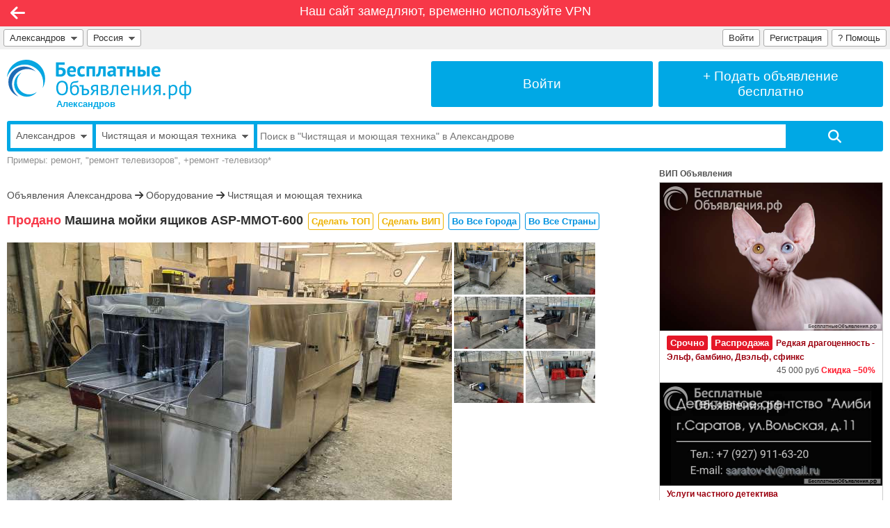

--- FILE ---
content_type: text/html; charset=UTF-8
request_url: https://xn--80aaghd4aftkth.xn--80abbembcyvesfij3at4loa4ff.xn--p1ai/mashina-mojki-yashhikov-asp-mmot-600-2554643
body_size: 17876
content:
<!DOCTYPE html>

<html lang="ru-RU">

<head>
<meta charset="utf-8">

<!-- Meta -->
<title>Машина мойки ящиков ASP-MMOT-600 Моечная машина | Чистящая и моющая техника в Александрове – БесплатныеОбъявления.рф</title>
<meta name="description" content="Моечная машина ASP-MMOT-600 предназначена для эффективной мойки многооборотной технологической пластмассовой тары (ящиков) различных габаритных размеров посредством моющего раствора, подающегося под высоким давлением через форсунки подведенные к обрабатываемой поверхности. Высокопроизводительная мод...">
<meta name="keywords" content="Машина, мойки, ящиков, ASP-MMOT-600">
<link rel="canonical" href="https://xn--80aaghd4aftkth.xn--80abbembcyvesfij3at4loa4ff.xn--p1ai/mashina-mojki-yashhikov-asp-mmot-600-2554643">
<!-- OG -->
<meta property="og:title" content="Машина мойки ящиков ASP-MMOT-600" >
<meta property="og:description" content="Моечная машина ASP-MMOT-600 предназначена для эффективной мойки многооборотной технологической пластмассовой тары (ящиков) различных габаритных размеров посредством моющего раствора, подающегося под высоким давлением через форсунки подведенные к обрабатываемой поверхности. Высокопроизводительная мод..." >
<meta property="og:image" content="https://xn--80abbembcyvesfij3at4loa4ff.xn--p1ai/photos/2554643_1_b.JPG" >
<meta property="og:url" content="https://александров.бесплатныеобъявления.рф/mashina-mojki-yashhikov-asp-mmot-600-2554643" >
<meta property="og:type" content="website" >
<meta property="og:site_name" content="БесплатныеОбъявления.рф" >
<meta property="og:ttl" content="86400" >

<meta name="robots" content="index, follow" >
<meta name="robots" content="noyaca" >
<meta name="robots" content="noodp" >
<meta name="revisit-after" content="1 day" >
<meta name="generated" content="0.204608917236" >
<meta name="viewport" content="width=device-width, initial-scale=1" >
<meta name="format-detection" content="telephone=no" >
<meta property="fb:app_id" content="314146805328880" >

<!-- Must be first, before all other icons -->
<link rel="icon" href="https://xn--80aaghd4aftkth.xn--80abbembcyvesfij3at4loa4ff.xn--p1ai/favicon.ico" type="image/x-icon" >

<!-- Win8 tile -->
<meta name="application-name" content="БесплатныеОбъявления.рф">
<meta name="msapplication-TileImage" content="https://xn--80aaghd4aftkth.xn--80abbembcyvesfij3at4loa4ff.xn--p1ai/tileicon.png">
<meta name="msapplication-TileColor" content="#ffffff">

<!-- Apple, Android -->
<meta name="apple-mobile-web-app-title" content="БесплатныеОбъявления.рф">
<link rel="apple-touch-icon" href="https://xn--80aaghd4aftkth.xn--80abbembcyvesfij3at4loa4ff.xn--p1ai/apple-touch-icon.png">

<link rel="stylesheet" href="https://xn--80abbembcyvesfij3at4loa4ff.xn--p1ai/modules/lib/Swiper/swiper-bundle.min.css?2">
<link rel="stylesheet" href="https://xn--80abbembcyvesfij3at4loa4ff.xn--p1ai/modules/board/templates/user/css/sweetalert.css?15">
<link rel="stylesheet" href="https://xn--80abbembcyvesfij3at4loa4ff.xn--p1ai/modules/lib/Fontawesome/css/fontawesome.css">
<link rel="stylesheet" href="https://xn--80abbembcyvesfij3at4loa4ff.xn--p1ai/modules/lib/Fontawesome/css/solid.css">
<link rel="stylesheet" href="https://xn--80abbembcyvesfij3at4loa4ff.xn--p1ai/modules/lib/Fontawesome/css/brands.css">
<link rel="stylesheet" href="https://xn--80abbembcyvesfij3at4loa4ff.xn--p1ai/modules/board/templates/user/main.css?107">

<script src="https://xn--80abbembcyvesfij3at4loa4ff.xn--p1ai/modules/board/lang/js.php?92"></script>
<script src="https://xn--80abbembcyvesfij3at4loa4ff.xn--p1ai/modules/board/templates/js/addon.js?101"></script> 
<script src="https://xn--80abbembcyvesfij3at4loa4ff.xn--p1ai/modules/board/templates/js/ajax.js?1"></script>
<script src="https://xn--80abbembcyvesfij3at4loa4ff.xn--p1ai/modules/board/templates/js/check.js?11"></script> 
<script src="https://xn--80abbembcyvesfij3at4loa4ff.xn--p1ai/modules/board/templates/js/engine.js?100"></script>
<script src="https://xn--80abbembcyvesfij3at4loa4ff.xn--p1ai/modules/board/templates/js/email.min.js?24"></script> 
<script src="https://xn--80abbembcyvesfij3at4loa4ff.xn--p1ai/modules/board/templates/js/jquery-1.4.2.min.js"></script>
<script src="https://xn--80abbembcyvesfij3at4loa4ff.xn--p1ai/modules/board/templates/js/md5.js"></script>
<script src="https://xn--80abbembcyvesfij3at4loa4ff.xn--p1ai/modules/board/templates/js/misc.js?100"></script>
<script src="https://xn--80abbembcyvesfij3at4loa4ff.xn--p1ai/modules/board/templates/js/prevent_double_click.js?4"></script>
<script src="https://xn--80abbembcyvesfij3at4loa4ff.xn--p1ai/modules/board/templates/js/sweetalert.min.js"></script>
<script src="https://xn--80abbembcyvesfij3at4loa4ff.xn--p1ai/modules/board/templates/js/tt.js?1"></script> 
<script src="https://xn--80abbembcyvesfij3at4loa4ff.xn--p1ai/modules/board/templates/js/visibility.js?3"></script>

<script>
	var g_Path = '';
	var g_CurPage = '/mashina-mojki-yashhikov-asp-mmot-600-2554643';
	var g_CheckEmail = true;
	var g_CheckPhone = false; 
	var g_CheckPrice = false; 
</script>

</head>


<body class="default-font">


<!-- Recaptcha -->

<!-- Yandex.RTB -->
<script>window.yaContextCb=window.yaContextCb||[]</script>
<script src="https://yandex.ru/ads/system/context.js" async></script>


<div class="limiter">


<!-- div class="navi-line mo-normal-font" style="background: #f4bb00;" -->
<div class="navi-line mo-normal-font" style="background: #f73848;">
    <div class="mo-hide">
		<a class="mo-normal-font" style="padding: 6px;" rel="nofollow" 
			href="/q/block/">
			Наш сайт замедляют, временно используйте VPN
		</a>
		</div><div class="mo-only-block">
			<a class="block noun" href="/">
				<img style="width: 130px; padding: 5px; border: 0; margin: 0;" src="https://xn--80abbembcyvesfij3at4loa4ff.xn--p1ai/i/Logo10000.white.svg" alt="БесплатныеОбъявления.рф">
			</a>
			</div>
</div>
<div class="navi navi-left clickable" onclick="window.location='/oborudovanie/336/';" title="Назад"><i class="fa-solid fa-arrow-left"></i></div>



<div class="grey-menu flex-container mo-hide">

<div style="flex-grow: 1; flex-shrink: 1; min-width: 0; padding: 4px 0 0 0;">

	<!-- City -->
	<div style="float: left; position: relative; max-width: 100%;">
		<div id="city_list_caller" class="top-input" style="float: left; max-width: 100%;">
			<a href="#" title="Выбрать город" onclick="ChooseCity('', true); return false;"
				style="overflow: hidden; text-overflow: ellipsis; white-space: nowrap; min-width: 0;">
        		Александров<span class="mo-hide">&nbsp;&nbsp;<img src="https://xn--80abbembcyvesfij3at4loa4ff.xn--p1ai/i/arrow_down.png" class="arrow-down" alt="Выбрать город"></span>
			</a>
		</div>
		<div id="city_list">
			<!--noindex-->
				<!-- to be loaded -->
			<!--/noindex-->
		</div>
	</div>
	
	<!-- Country -->
	<div class="mo-hide" style="display: inline-block; float: left; position: relative;">
		<div id="country_list_caller" class="top-input" style="float: left;">
			<a href="#" title="Выбрать страну" onclick="ChooseCountry(); return false;">
        		Россия&nbsp;&nbsp;<img src="https://xn--80abbembcyvesfij3at4loa4ff.xn--p1ai/i/arrow_down.png" class="arrow-down" alt="Выбрать страну">
			</a>
		</div>
		<div id="country_list">
			<!--noindex-->
				<a href="https://xn--h1alffa9f.xn--80abbembcyvesfij3at4loa4ff.xn--p1ai/vsya-strana/">Россия</a><a href="https://xn--80aaxgrpt.xn--80abbembcyvesfij3at4loa4ff.xn--p1ai/vsya-strana/">Украина</a><a href="https://xn--80abmy0agn7e.xn--80abbembcyvesfij3at4loa4ff.xn--p1ai/vsya-strana/">Беларусь</a><a href="https://xn--80adf1aemc.xn--80abbembcyvesfij3at4loa4ff.xn--p1ai/vsya-strana/">Молдова</a><a href="https://xn--80aesj0b6e.xn--80abbembcyvesfij3at4loa4ff.xn--p1ai/vsya-strana/">Латвия</a><a href="https://xn--80aaacqdkdv7b0a.xn--80abbembcyvesfij3at4loa4ff.xn--p1ai/vsya-strana/">Азербайджан</a><a href="https://xn--80akjogp3i.xn--80abbembcyvesfij3at4loa4ff.xn--p1ai/vsya-strana/">Армения</a><a href="https://xn--80aaczf9e9c.xn--80abbembcyvesfij3at4loa4ff.xn--p1ai/vsya-strana/">Абхазия</a><a href="https://xn--c1aid4ap8e.xn--80abbembcyvesfij3at4loa4ff.xn--p1ai/vsya-strana/">Грузия</a><a href="https://xn--80aaa0anw0aiz.xn--80abbembcyvesfij3at4loa4ff.xn--p1ai/vsya-strana/">Казахстан</a><a href="https://xn--80afmksoji0fc.xn--80abbembcyvesfij3at4loa4ff.xn--p1ai/vsya-strana/">Кыргызстан</a><a href="https://xn--80aalikan0a8adh.xn--80abbembcyvesfij3at4loa4ff.xn--p1ai/vsya-strana/">Таджикистан</a><a href="https://xn--80ajjgkhcrodhe.xn--80abbembcyvesfij3at4loa4ff.xn--p1ai/vsya-strana/">Туркменистан</a><a href="https://xn--80abmghlx4ajd.xn--80abbembcyvesfij3at4loa4ff.xn--p1ai/vsya-strana/">Узбекистан</a>&nbsp;<a href="/support/">Нет нужной страны?</a>
			<!--/noindex-->
		</div>
	</div>

</div>

<div style="padding: 4px 5px 0 0;">

	<div style="position: relative; min-width: 196px; float: right;">
        
        <div class="top-input">
        	<a href="/q/faq/" title="Помощь">
	    		? <span class="mo-hide">Помощь</span>
			</a>
		</div>
		
		<div id="loginform">
			<!-- Pop-up Login Form -->

<form method="post" name="qauthLoginMain" onsubmit="return qauthCheckLogin(this);">

<input type="hidden" name="qautha" value="login">
<input type="hidden" name="r" value="L21hc2hpbmEtbW9qa2kteWFzaGhpa292LWFzcC1tbW90LTYwMC0yNTU0NjQz">

<table class="form-table cellpadding3" style="margin-bottom: 20px;">

<tr>
  <td style="width: 50px;"><div class="qa_label">Email:</div></td>
  <td>
	<input required type="email" class="qa_login" 
		name="Email" value="">
  </td>
</tr>

<tr>
  <td><div class="qa_label">Пароль:</div></td>
  <td>
	<input required type="password" autocomplete="current-password" class="qa_login" id="LoginFormPassword" 
		name="Pass" value="">
  </td>
</tr>

<tr>
  <td colspan=2>
  	<input class="form-submit-button qa_submit" style="width: 100%; margin-top: 20px;" type="submit" value="Войти">
  </td>
</tr>

</table>

<a class="qa_navlink" style="display: block; float: left;" href="/?qautha=regform">Регистрация</a>
<a class="qa_navlink" style="display: block; float: right;" href="/?qautha=lostform">Забыл пароль</a>

</form>

		</div>

     	<div class="top-input mo-hide"><a title="Зарегистрироваться" href="/?qautha=regform">Регистрация</a></div><div class="top-input" id="loginform-caller"><a title="Войти на сайт" href="#" onclick="return displayLogin();">Войти</a></div>
 	
 	</div>

</div>

</div><!-- grey-menu -->


<div class="at_the_top mo-hide">

<div class="adaptive-container">
	
	<!-- Logo -->
	<div id="top-logo-cell" class="adaptive-cell" style="">
		<a href="/" style="display: block; float: left; text-decoration: none; color: #00A8E5;" title="Бесплатные Объявления">
   			<img id="top-logo-image" src="https://xn--80abbembcyvesfij3at4loa4ff.xn--p1ai/i/Logo10000.svg" alt="БесплатныеОбъявления.рф">
			<span class="mo-hide" style="display: block; font-size: 13px; font-weight: bold; color: #00A8E5; margin: -1px 0 0 71px;">
				Александров
			</span>
		</a>
	</div>

	
	<div id="top-cell-mo-hide" class="adaptive-cell" style="border-left: 8px solid #fff;">
		<a href="/?qautha=lk" class="top-button" title="Войти в Личный кабинет">
			<div>
				Войти
			</div>
		</a>
	</div>
	<div id="top-cell-mo-show" class="adaptive-cell" style="border-left: 8px solid #fff;">
		<a href="/podat" class="top-button" title="Подать бесплатное объявление">
			<div>
				+&nbsp;Подать <span class="mo-hide">объявление</span><span class="narrow-hide"><br>бесплатно</span>
			</div>
		</a>
	</div>
	
	  
</div>

	<div class="clear" style="margin-top: 17px;">

    <form id="top-search-form" name="searchFrm" method="get" action="/">

       <input type="hidden" name="qact" value="search_adv">
       <input type="hidden" name="SortBy" value="">
       <input type="hidden" name="Dir" value="">
       <input type="hidden" name="Folder" value="336">
       <input type="hidden" name="Type" value="">
       <input type="hidden" name="Price_Start" value="">
       <input type="hidden" name="Price_End" value="">
       <input type="hidden" name="Currency" value="">
       <input type="hidden" name="Period" value="">
       <input type="hidden" name="OwnerAdvID" value="">

		<div class="clear" style="border: 5px solid #00a8e5; border-radius: 3px;">
		<div style="display: table; width: 100%;">

			<div id="top-search-city-selector" class="mo-hide">
    	    	<div style="overflow: hidden;">
					<a style="color: #606060; font-size: 14px; display: block; overflow: hidden; text-overflow: ellipsis; padding: 8px; text-decoration: none; white-space: nowrap;" href="#" title="Выбрать город" onclick="ChooseCity('', false); return false;">
        				Александров<span class="mo-hide">&nbsp;&nbsp;<img src="https://xn--80abbembcyvesfij3at4loa4ff.xn--p1ai/i/arrow_down.png" class="arrow-down" alt="Выбрать город"></span>
					</a>
				</div>
				<div id="search_city_list"></div>
			</div>

			<div id="top-search-folder-selector">
    	    	<div style="overflow: hidden;">
					<a style="color: #606060; font-size: 14px; display: block; overflow: hidden; text-overflow: ellipsis; padding: 8px; text-decoration: none; white-space: nowrap;" href="#" title="Выбрать рубрику" onclick="toggleFolderSelector(); return false;">
        				<span id="top-search-folder-label">Чистящая и моющая техника</span><span class="mo-hide">&nbsp;&nbsp;<img src="https://xn--80abbembcyvesfij3at4loa4ff.xn--p1ai/i/arrow_down.png" class="arrow-down" alt="Выбрать рубрику"></span>
					</a>
				</div>
				<div id="search_folder_list"><div class="dropdown-top-div" style="margin-bottom: 0;"><a class="dropdown-top-link" style="float: right;" href="/sitemap.html">Показать все рубрики</a></div><a href="/" class="top-search-folder-level0">Все рубрики</a><a href="/nedvizhimost/" class="top-search-folder-level0">Недвижимость</a><a href="/transport/" class="top-search-folder-level0">Транспорт</a><a href="/rabota/" class="top-search-folder-level0">Работа</a><a href="/uslugi/" class="top-search-folder-level0">Услуги</a><a href="/biznes/" class="top-search-folder-level0">Бизнес</a><a href="/oborudovanie/" class="top-search-folder-level0">Оборудование</a><a href="/strojmaterialy/" class="top-search-folder-level0">Стройматериалы</a><a href="/hobbi-otdyh-sport/" class="top-search-folder-level0">Хобби, Отдых и Спорт</a><a href="/znakomstva/" class="top-search-folder-level0">Знакомства</a><a href="/produkty-pitaniya/" class="top-search-folder-level0">Продукты питания</a><a href="/bytovaya-tehnika-elektronika/" class="top-search-folder-level0">Бытовая техника и Электроника</a><a href="/mebel-interer-obihod/" class="top-search-folder-level0">Мебель, Интерьер и Обиход</a><a href="/odezhda-obuv-aksessuary/" class="top-search-folder-level0">Одежда, Обувь и Аксессуары</a><a href="/detskij-mir/" class="top-search-folder-level0">Детский мир</a><a href="/zdorove-krasota/" class="top-search-folder-level0">Здоровье и Красота</a><a href="/zhivotnye-rasteniya/" class="top-search-folder-level0">Животные, Растения и Сад</a><a href="/propazhi-pomoshh-darom/" class="top-search-folder-level0">Пропажи и Помощь</a><a href="/otdam-darom/" class="top-search-folder-level0">Отдам даром</a>&nbsp;</div>
			</div>

        	<div style="width: 70%; display: table-cell; vertical-align: middle;">
    	    	<div style="overflow: hidden;">
        			<input required  
        				id="top-search-input"
        				class="" 
        				style="width: 100%; height: 34px; border: 0; border-radius: 0;"
        				name="Phrase" 
        				type="text" 
        				placeholder="Поиск в &quot;Чистящая и моющая техника&quot; в Александрове" 
        				value=""
						onfocus="searchInputOnFocus(this);"
						onblur="searchInputOnBlur(this);"
        				>
				</div>
			</div>

        	<div style="width: 12%; display: table-cell; vertical-align: top;">
    	    	<div style="overflow: hidden;">
	        		<input 
	        			class="search_button_start fas" 
	        			style="width: 100%; height: 34px; border: 0; border-radius: 0;" 
	        			type="submit" 
	        			value="&#xf002;" 
	        			onclick="processPhrase();"
	        			>
				</div>
			</div>

		</div>
		</div>

        <div class="clear search_example mo-hide">
             Примеры: ремонт, "ремонт телевизоров", +ремонт -телевизор*
        </div>

       </form>
     </div>

</div> <!-- at_the_top -->


<div class="main-content">

<div id="imglist_2554643" style="display: none;">https://xn--80abbembcyvesfij3at4loa4ff.xn--p1ai/photos/2554643_1_b.JPG,https://xn--80abbembcyvesfij3at4loa4ff.xn--p1ai/photos/2554643_2_b.JPG,https://xn--80abbembcyvesfij3at4loa4ff.xn--p1ai/photos/2554643_3_b.JPG,https://xn--80abbembcyvesfij3at4loa4ff.xn--p1ai/photos/2554643_4_b.JPG,https://xn--80abbembcyvesfij3at4loa4ff.xn--p1ai/photos/2554643_5_b.JPG,https://xn--80abbembcyvesfij3at4loa4ff.xn--p1ai/photos/2554643_6_b.JPG</div>

<script>
var m_ImgArray = new Array();
m_ImgArray[2554643] = new Array();
m_ImgArray[2554643][0] = 'https://xn--80abbembcyvesfij3at4loa4ff.xn--p1ai/photos/2554643_1_b.JPG?1743910466';
m_ImgArray[2554643][1] = 'https://xn--80abbembcyvesfij3at4loa4ff.xn--p1ai/photos/2554643_2_b.JPG?1743910466';
m_ImgArray[2554643][2] = 'https://xn--80abbembcyvesfij3at4loa4ff.xn--p1ai/photos/2554643_3_b.JPG?1743910466';
m_ImgArray[2554643][3] = 'https://xn--80abbembcyvesfij3at4loa4ff.xn--p1ai/photos/2554643_4_b.JPG?1743910466';
m_ImgArray[2554643][4] = 'https://xn--80abbembcyvesfij3at4loa4ff.xn--p1ai/photos/2554643_5_b.JPG?1743910466';
m_ImgArray[2554643][5] = 'https://xn--80abbembcyvesfij3at4loa4ff.xn--p1ai/photos/2554643_6_b.JPG?1743910466';
var ImgArrayCurrentIndex = 0;
var ImgArrayMaxIndex = 5;

</script>

 
<a id="reflink2554643"></a>


<div class="adaptive-container" style="margin-top: -10px;">


<!-- column 1 begin -->
<div class="adaptive-main" style="padding-top: 15px;">
<div class="adaptive-main-limiter ">


	
	
	<div class="view-advert-top-banner">
		
<!-- Horizontal1 -->
<div id="yandex_rtb_R-A-2729553-1"></div>
<script>window.yaContextCb.push(()=>{
	Ya.Context.AdvManager.render({
		"blockId": "R-A-2729553-1",
		"renderTo": "yandex_rtb_R-A-2729553-1"
	})
})
</script>

	</div>

	<div class="folder-path" style="margin: 0 0 15px 0;">
		<a href="/">Объявления Александрова</a> <i class="fa-solid fa-arrow-right"></i> <a href="/oborudovanie/">Оборудование</a> <i class="fa-solid fa-arrow-right"></i> <a href="/oborudovanie/336/">Чистящая и моющая техника</a>
	</div>

	
		<div itemscope itemtype="https://schema.org/Product">
	

		<!-- header -->
        <div class="advert-header break-words" style="min-height: 30px; margin: 0 0 15px 0;">
			
			<span class="sold-label">Продано</span>

			
        	<h1 itemprop="name">
			
				Машина мойки ящиков ASP-MMOT-600
			</h1>
	       	
			<!--noindex-->
			<div class="mo-hide" style="display: inline; margin-left: 2px;">
		       	<span style="margin: 0 0 0 0;"><a class="feature-button button-topvip-inactive " href="/?qact=pay&id=2554643" target="_blank" title="Сделать ТОП (объявление будет всегда вверху)">Сделать&nbsp;ТОП</a>&#32;<a class="feature-button button-topvip-inactive " href="/?qact=pay&id=2554643" target="_blank" title="Сделать ВИП (объявление будет показываться в ВИП блоке на всех страницах сайта)">Сделать&nbsp;ВИП</a>&#32;<a class="feature-button button-inactive " href="/?qact=pay&id=2554643#wider-location" target="_blank" title="Разместить объявление во всех городах">Во&nbsp;Все&nbsp;Города</a>&#32;<a class="feature-button button-inactive " href="/?qact=pay&id=2554643#wider-location" target="_blank" title="Разместить объявление во всех городах всех стран">Во&nbsp;Все&nbsp;Страны</a>&#32;</span>
	       	</div>
	       	<!--/noindex-->

        </div>
		<!-- header -->

	<div class="clear"></div>

	<!-- Swiper -->
<div id="BigBox2554643" class="swiper mySwiper big-image-box mo-full-width">
	
	<div class="swiper-wrapper">
				<!-- Swiper Slide -->
		<div class="swiper-slide">

			<div class="swiper-zoom-container">
				<img src="https://xn--80abbembcyvesfij3at4loa4ff.xn--p1ai/photos/2554643_1_b.JPG?1743910466" alt="Машина мойки ящиков ASP-MMOT-600" title="Машина мойки ящиков ASP-MMOT-600">
			</div>

			<div itemscope itemtype="http://schema.org/ImageObject">
				<link itemprop="contentUrl" href="https://xn--80abbembcyvesfij3at4loa4ff.xn--p1ai/photos/2554643_1_b.JPG">
			</div>
			
			<!-- Required by Google -->
			<link itemprop="image" href="https://xn--80abbembcyvesfij3at4loa4ff.xn--p1ai/photos/2554643_1_b.JPG">

		</div>
		<!-- Swiper Slide -->
		<div class="swiper-slide">

			<div class="swiper-zoom-container">
				<img src="https://xn--80abbembcyvesfij3at4loa4ff.xn--p1ai/photos/2554643_2_b.JPG?1743910466" alt="Машина мойки ящиков ASP-MMOT-600" title="Машина мойки ящиков ASP-MMOT-600">
			</div>

			<div itemscope itemtype="http://schema.org/ImageObject">
				<link itemprop="contentUrl" href="https://xn--80abbembcyvesfij3at4loa4ff.xn--p1ai/photos/2554643_2_b.JPG">
			</div>
			
			<!-- Required by Google -->
			<link itemprop="image" href="https://xn--80abbembcyvesfij3at4loa4ff.xn--p1ai/photos/2554643_2_b.JPG">

		</div>
		<!-- Swiper Slide -->
		<div class="swiper-slide">

			<div class="swiper-zoom-container">
				<img src="https://xn--80abbembcyvesfij3at4loa4ff.xn--p1ai/photos/2554643_3_b.JPG?1743910466" alt="Машина мойки ящиков ASP-MMOT-600" title="Машина мойки ящиков ASP-MMOT-600">
			</div>

			<div itemscope itemtype="http://schema.org/ImageObject">
				<link itemprop="contentUrl" href="https://xn--80abbembcyvesfij3at4loa4ff.xn--p1ai/photos/2554643_3_b.JPG">
			</div>
			
			<!-- Required by Google -->
			<link itemprop="image" href="https://xn--80abbembcyvesfij3at4loa4ff.xn--p1ai/photos/2554643_3_b.JPG">

		</div>
		<!-- Swiper Slide -->
		<div class="swiper-slide">

			<div class="swiper-zoom-container">
				<img src="https://xn--80abbembcyvesfij3at4loa4ff.xn--p1ai/photos/2554643_4_b.JPG?1743910466" alt="Машина мойки ящиков ASP-MMOT-600" title="Машина мойки ящиков ASP-MMOT-600">
			</div>

			<div itemscope itemtype="http://schema.org/ImageObject">
				<link itemprop="contentUrl" href="https://xn--80abbembcyvesfij3at4loa4ff.xn--p1ai/photos/2554643_4_b.JPG">
			</div>
			
			<!-- Required by Google -->
			<link itemprop="image" href="https://xn--80abbembcyvesfij3at4loa4ff.xn--p1ai/photos/2554643_4_b.JPG">

		</div>
		<!-- Swiper Slide -->
		<div class="swiper-slide">

			<div class="swiper-zoom-container">
				<img src="https://xn--80abbembcyvesfij3at4loa4ff.xn--p1ai/photos/2554643_5_b.JPG?1743910466" alt="Машина мойки ящиков ASP-MMOT-600" title="Машина мойки ящиков ASP-MMOT-600">
			</div>

			<div itemscope itemtype="http://schema.org/ImageObject">
				<link itemprop="contentUrl" href="https://xn--80abbembcyvesfij3at4loa4ff.xn--p1ai/photos/2554643_5_b.JPG">
			</div>
			
			<!-- Required by Google -->
			<link itemprop="image" href="https://xn--80abbembcyvesfij3at4loa4ff.xn--p1ai/photos/2554643_5_b.JPG">

		</div>
		<!-- Swiper Slide -->
		<div class="swiper-slide">

			<div class="swiper-zoom-container">
				<img src="https://xn--80abbembcyvesfij3at4loa4ff.xn--p1ai/photos/2554643_6_b.JPG?1743910466" alt="Машина мойки ящиков ASP-MMOT-600" title="Машина мойки ящиков ASP-MMOT-600">
			</div>

			<div itemscope itemtype="http://schema.org/ImageObject">
				<link itemprop="contentUrl" href="https://xn--80abbembcyvesfij3at4loa4ff.xn--p1ai/photos/2554643_6_b.JPG">
			</div>
			
			<!-- Required by Google -->
			<link itemprop="image" href="https://xn--80abbembcyvesfij3at4loa4ff.xn--p1ai/photos/2554643_6_b.JPG">

		</div>

	</div>
    
    <div class="swiper-pagination"></div>

</div>

<!-- Swiper JS -->
<script src="https://xn--80abbembcyvesfij3at4loa4ff.xn--p1ai/modules/lib/Swiper/swiper-bundle.min.js?2"></script>

<!-- Initialize Swiper -->
<script>

    var swiper = new Swiper(".mySwiper", {
		//freeMode: true,
		slidesPerView: 1,
		spaceBetween: 0,
		zoom: true,
		loop: true,
  		pagination: {
        	el: ".swiper-pagination",
			clickable: true,
      	},
    });

/*
swiper.slideTo(index, speed, runCallbacks)
swiper.slideToLoop(index, speed, runCallbacks)
https://swiperjs.com/swiper-api#method-swiper-slideTo
*/
function ChangePic(imageIndex, advertId) {
	//swiper.slideTo(imageIndex);
	swiper.slideToLoop(imageIndex);
}

</script>


	<div id="SmallBox2554643" class="small-image-box mo-full-width scroll-on-hover" style="">

	<div class="small-image-line">
		<a class="small-image-link" href="#" onclick="ChangePic(0, 2554643); return false;">
	<div class="small-image-border">
		<img class="small-image-in-view-advert" src="https://xn--80abbembcyvesfij3at4loa4ff.xn--p1ai/photos/2554643_1_s.JPG?1743910466" alt="Машина мойки ящиков ASP-MMOT-600" >
	</div>
</a>

		<a class="small-image-link" href="#" onclick="ChangePic(1, 2554643); return false;">
	<div class="small-image-border">
		<img class="small-image-in-view-advert" src="https://xn--80abbembcyvesfij3at4loa4ff.xn--p1ai/photos/2554643_2_s.JPG?1743910466" alt="Машина мойки ящиков ASP-MMOT-600" >
	</div>
</a>

		<a class="small-image-link" href="#" onclick="ChangePic(2, 2554643); return false;">
	<div class="small-image-border">
		<img class="small-image-in-view-advert" src="https://xn--80abbembcyvesfij3at4loa4ff.xn--p1ai/photos/2554643_3_s.JPG?1743910466" alt="Машина мойки ящиков ASP-MMOT-600" >
	</div>
</a>

	</div>
	
	<div class="small-image-line">
		<a class="small-image-link" href="#" onclick="ChangePic(3, 2554643); return false;">
	<div class="small-image-border">
		<img class="small-image-in-view-advert" src="https://xn--80abbembcyvesfij3at4loa4ff.xn--p1ai/photos/2554643_4_s.JPG?1743910466" alt="Машина мойки ящиков ASP-MMOT-600" >
	</div>
</a>

		<a class="small-image-link" href="#" onclick="ChangePic(4, 2554643); return false;">
	<div class="small-image-border">
		<img class="small-image-in-view-advert" src="https://xn--80abbembcyvesfij3at4loa4ff.xn--p1ai/photos/2554643_5_s.JPG?1743910466" alt="Машина мойки ящиков ASP-MMOT-600" >
	</div>
</a>

		<a class="small-image-link" href="#" onclick="ChangePic(5, 2554643); return false;">
	<div class="small-image-border">
		<img class="small-image-in-view-advert" src="https://xn--80abbembcyvesfij3at4loa4ff.xn--p1ai/photos/2554643_6_s.JPG?1743910466" alt="Машина мойки ящиков ASP-MMOT-600" >
	</div>
</a>

	</div>
	
	

</div>

	<div class="mo-only-block" style="height: 20px;"></div>

	<div class="clear"></div>

	
	<div itemprop="description" class="advtxt readable view-advert-max-width break-words">
	
		Моечная машина ASP-MMOT-600 предназначена для эффективной мойки многооборотной технологической пластмассовой тары (ящиков) различных габаритных размеров посредством моющего раствора, подающегося под высоким давлением через форсунки подведенные к обрабатываемой поверхности.<br>Высокопроизводительная модель, подходящая для производств с большим оборотом тары. Возможна комплектация различными секциями в зависимости от потребностей производства. Обеспечивает непрерывность технологического процесса, экономию энергозатрат, увеличивает производительность труда, выполнение норм НАССР и требований санитарных служб.<br>Мойки:<br>Предназначена для обработки тары моющим раствором заданной температуры. Подготовка раствора (нагрев, добавление моющего средства) происходит в резервуаре машины. Температура и концентрация раствора поддерживается автоматически на протяжении процесса мойки.Раствор подается через систему форсунок под высоким давлением на поверхность тары.<br>Ополаскивания:<br>Предназначена для смыва моющего раствора с поверхности тары чистой водой из заводской системы водоснабжения под высоким давлением через систему форсунок.<br>Отработанная вода (моющий раствор) из отсека мойки и вода из отсека ополаскивания собираются в ванне машины и, пройдя через систему фильтров, поступают в резервуар для последующего использования. За счет поступления воды из заводской системы водоснабжения для ополаскивания резервуар переполняется, и излишки моющего раствора, вместе со всплывающими загрязнениями (жир, масло, пена) поступают в канализационный слив. Таким образом в течении 1,5-3 часов происходит полное обновление моющего раствора.<br>Высокая производительность машины обеспечивается сильным механическим воздействием моющего раствора на тару при помощи циркуляционного насоса высокой производительности. Отсек мойки оснащен циркуляционным насосом, который обеспечивает подачу моющего раствора из резервуара на форсунки под давлением   5 бар, в объеме   до 1000 литров в минуту. Купить машину мойки ящиков ASP-MMOT-600 по наиболее выгодной цене в г. Александров у компании ООО &quot;АСП-ГРУПП&quot;.
	</div>

	<div class="clear"></div>
	
	<div class="clear"></div>

<div class="mo-stack-container view-advert-max-width">

<div class="mo-stack-cell" style="width: 50%;">	
   
   <table class="trheight22 width100 readable" style="table-layout: fixed; line-height: normal; margin-bottom: 18px;">

     
     

     <tr class="vatop">
       <td class="view-advert-label">Город:</td>
       <td>
			<div style="float: left; position: relative; padding-right: 16px; min-height: 18px;">
				Александров
				
					<img src="https://xn--80abbembcyvesfij3at4loa4ff.xn--p1ai/i/Position_grey16.png" alt="Указано на карте" title="Указано местоположение на карте"  
						style="position: absolute; right: 0; top: -4px;">
				
			</div>
       </td>
     </tr>
     
     <tr>
		<td>Тип:</td>
		<td>Продаю</td>
     </tr>

     <tr class="vatop">
       <td>Автор:</td>
       <td>
        	
        	<div style="float: left; margin-right: 5px;">
				
					
						<a href="#" class="b un" onclick="return displayBlock('adv_profile2554643');" title="Автор зарегистрирован, показать профиль">Мойка Ящиков ООО &quot;АСП-ГРУПП&quot;</a>
					
				
			</div>

        	<div style="float: left; margin-right: 5px;" class="nowrap">
							
			</div>

        	<div style="float: left;">
				<a target="_blank" href="#" class="adv_links un" onclick="return FindSameAuthor('2554643', '');" 
					title="Показать все объявления автора">Все объявления автора</a>
			</div>

       </td>
     </tr>

	
	
		
    <tr style="height: auto;">
       <td colspan=2>
	     <div id="adv_profile2554643" style="display: none" class="user_profile">
    		 <table class="width100">
<tr class="vatop">
<td>
<div class="page_title">Профиль</div>


<table class="cellpadding3">

  <tr style="height: 30px;">
  	<td colspan=2><div class="qa_label"><span class="b">Мойка ящиков ООО &quot;АСП-ГРУПП&quot;</span></div></td>
  </tr>

  <tr>
  	<td colspan=2><div class="qa_label"><img alt="Аватар" src="https://xn--80abbembcyvesfij3at4loa4ff.xn--p1ai/avatars/459451s.png" ></div></td>  
  </tr>

  
  <tr>
    <td><div class="qa_label">Telegram</div></td>
    <td><div class="qa_label">stahij1</div></td>
  </tr>
  
  
  <tr>
    <td style="width: 70px;"><div class="qa_label">Город</div></td>
    <td><div class="qa_label">Александров</div></td>
  </tr>

  
  <tr>
    <td><div class="qa_label">Сайт</div></td>
    <td><div class="qa_label">moika-yaschikov.ru</div></td>
  </tr>
  
  
  
  <tr>
    <td colspan=2><div class="qa_label"><div class="profile_about">Машины для мойки ящиков и оборотной тары - мойки паллет, мойки коптильных вешал, мойки вёдер и др. необходимы для бесперебойной работы предприятий, относящихся к пищевой промышленности. Купить машину можно по максимально выгодной цене у компании ООО &quot;АСП-ГРУПП&quot; в Александрове.</div></div></td>
  </tr>
  

</table>


</td>
</tr>
</table>

	     </div> 
       </td>
    </tr>
		
	
    

	
    <tr>
		<td>
		</td>
		<td title="Зарегистрирован">
			На сайте с 05.01.2023 <img src="https://xn--80abbembcyvesfij3at4loa4ff.xn--p1ai/i/Checkmark16.png" alt="Зарегистрирован" style="display: inline; vertical-align: text-bottom;">
		</td>
	</tr>
	


     
     <tr class="vatop">
		<td>Сайт:</td>
		<td class="break-words"><!--noindex-->
          				<span class="unregistered-user">moika-yaschikov.ru/</span>
        			<!--/noindex--></td>
     </tr>
     
     
    
     <!--
     
     <tr>
          <td colspan=2>Telegram: stahij1</td>
     </tr>
     
     -->

     
     <tr>
       <td>Дата:</td>
       <td>06.04.2025 06:34</td>
     </tr>

    
     <tr>
       <td>Номер:</td>
       <td>2554643</td>
     </tr>


   </table>


	<div style="margin-bottom: 20px;">
	    
		
		
	</div>

   	
   	<!--noindex-->
	<div class="b">
		Сделать объявление:
	</div>
	<div style="font-size: 13px; margin-bottom: 20px;">
		<span style="margin: 0 0 0 0;"><a class="feature-button button-topvip-inactive " href="/?qact=pay&id=2554643" target="_blank" title="Сделать ТОП (объявление будет всегда вверху)">Сделать&nbsp;ТОП</a>&#32;<a class="feature-button button-topvip-inactive " href="/?qact=pay&id=2554643" target="_blank" title="Сделать ВИП (объявление будет показываться в ВИП блоке на всех страницах сайта)">Сделать&nbsp;ВИП</a>&#32;<a class="feature-button button-inactive " href="/?qact=pay&id=2554643#wider-location" target="_blank" title="Разместить объявление во всех городах">Во&nbsp;Все&nbsp;Города</a>&#32;<a class="feature-button button-inactive " href="/?qact=pay&id=2554643#wider-location" target="_blank" title="Разместить объявление во всех городах всех стран">Во&nbsp;Все&nbsp;Страны</a>&#32;<a class="feature-button button-off-inactive " href="/?qact=pay&id=2554643#off" target="_blank" title="Добавить наклейку Скидка&nbsp;&ndash;%">Скидка&nbsp;&ndash;%</a>&#32;<a class="feature-button button-urgent-inactive " href="/?qact=pay&id=2554643#misc" target="_blank" title="Добавить наклейку Срочно">Срочно</a>&#32;<a class="feature-button button-sale-inactive " href="/?qact=pay&id=2554643#misc" target="_blank" title="Добавить наклейку Распродажа">Распродажа</a>&#32;<a class="feature-button button-natural-inactive " href="/?qact=pay&id=2554643#misc" target="_blank" title="Добавить наклейку 100% Натурально">100%&nbsp;Натурально</a>&#32;</span>
	</div>
   	<!--/noindex-->

   
	<div class="view_count"> 
   
	
   
	<!-- Sold -->
    <div class="sold">
    	<span class="b">Неактуально / Завершено</span>
	</div>

	


   Просмотров: <span class="b">293</span>
		(<a class="pay_text" href="/?qact=pay&id=2554643"><span class="b">Сделать заметнее</span></a>)<br>
   Ответов по Email: <span class="b">0</span>

   </div> <!-- view_count -->


	<div style="margin-bottom: 20px;">
		<a href="#complain2554643" rel="nofollow"
			style="font-size: 14px; color: #c00000;" onclick="return makeComplain('2554643');">
			Пожаловаться на объявление
		</a>
	</div>

	<div class="simlist" style="background-color: #fff; margin-bottom: 20px;"> 
		Ссылка на это объявление:<br>
		<input type="text" value="https://александров.бесплатныеобъявления.рф/mashina-mojki-yashhikov-asp-mmot-600-2554643" style="border: 1px solid #E0E0E0;" 
			onclick="focus();setSelectionRange(0,99999);">
		
			<link itemprop="url" href="https://александров.бесплатныеобъявления.рф/mashina-mojki-yashhikov-asp-mmot-600-2554643">
		
	</div> 

</div> <!-- mo-stack-cell -->

<div class="mo-stack-cell" style="width: 50%; border-left: 8px solid #fff;">


<div style="margin-bottom: 15px;">
	
<!-- Square1 -->
<div id="yandex_rtb_R-A-2157442-2"></div>
<script>window.yaContextCb.push(()=>{
  Ya.Context.AdvManager.render({
    renderTo: 'yandex_rtb_R-A-2157442-2',
    blockId: 'R-A-2157442-2'
  })
})</script>

</div>


</div> <!-- mo-stack-cell -->

</div> <!-- mo-stack-container -->

</div> <!-- Product -->

<div class="clear"></div>

<div class="mo-hide">
	
</div><!-- mo-hide -->

<div class="clear"></div>


<script>

	var xdx0 = ':z$gOTI1IDc3|C]5O%&1';

	//'Здравствуйте! Нашли ваше объявление на сайте БесплатныеОбъявления.рф';
	var userMessageText = 'Здравствуйте! По вашему объявлению https://александров.бесплатныеобъявления.рф/mashina-mojki-yashhikov-asp-mmot-600-2554643 на сайте БесплатныеОбъявления.рф';

	$(document).ready(function() {
		PreloadNextPic(2554643);
	});

	function showPhone(phone, formattedPhone) {
		var phoneLink1 = document.getElementById('phone-link1');
		var phoneLink2 = document.getElementById('phone-link2');
		phoneLink1.innerHTML = formattedPhone;
		phoneLink2.innerHTML = formattedPhone;
		phoneLink1.onclick = null;
		phoneLink2.onclick = null;
		phoneLink1.href = 'tel:' + phone;
		phoneLink2.href = 'tel:' + phone;
	}

	function callPhone(phone, formattedPhone) {
		//window.open('tel:' + phone); //opens new window
		window.location = 'tel:' + phone; //this simulates clicking a link
	}
	
	/*
	function phoneClickedShow() {
		var formattedPhone = jsDecrypt(xdx0);
		var phone = formattedPhone.replace(/ /g, '');
		showPhone(phone, formattedPhone);
		return false; //if used in onlick=".." with href="#"
		//return void(0); //if used in href="javascript:.."
	}        
	function phoneClickedCall() {
		var formattedPhone = jsDecrypt(xdx0);
		var phone = formattedPhone.replace(/ /g, '');
		showPhone(phone, formattedPhone);
		callPhone(phone, formattedPhone);
		return false; //if used in onlick=".." with href="#"
		//return void(0); //if used in href="javascript:.."
	}
	*/

	function phoneClicked(isMobile) {
		var formattedPhone = jsDecrypt(xdx0);
		var phone = formattedPhone.replace(/ /g, '');
		showPhone(phone, formattedPhone);
		if (isMobile) callPhone(phone, formattedPhone);
		return false; //if used in onlick=".." with href="#"
		//return void(0); //if used in href="javascript:.."
	}

	function whatsappClicked(isMobile) {
		var formattedPhone = jsDecrypt(xdx0);
		var phone = formattedPhone.replace(/ /g, '');
		showPhone(phone, formattedPhone);

		phone = phone.replace(/\+/g, '');

		var url = 
			'https://wa.me/' + phone + '?text=' + 
			encodeURIComponent(userMessageText);

		/*
		if (isMobile)
			window.location = url; //this simulates clicking a link
		else	
			window.open(url); //opens new window
		*/
		window.open(url); //opens new window
		
		return false; //if used in onlick=".." with href="#"
		//return void(0); //if used in href="javascript:.."
	}

	/*
	t.me/<username>?text=<draft_text>&profile
	tg://resolve?domain=<username>&text=<draft_text>&profile
	*/
	function telegramClicked(isMobile, username) {
		//var formattedPhone = jsDecrypt(xdx0);
		//var phone = formattedPhone.replace(/ /g, '');
		//showPhone(phone, formattedPhone);

		//'tg://resolve?domain=' + username + '?text=' + 
		var url = 
			'https://t.me/' + username + '?text=' + 
			encodeURIComponent(userMessageText);
		
		/*
		if (isMobile)
			window.location = url; //this simulates clicking a link
		else	
			window.open(url); //opens new window
		*/
		window.open(url); //opens new window

		return false; //if used in onlick=".." with href="#"
		//return void(0); //if used in href="javascript:.."
	}

</script>


<!-- Map -->



<div id="ViewMapPanel" style="margin-bottom: 14px;">
	<div class="adv" style="float: none; padding-top: 0; margin-bottom: 5px;">Местоположение</div>
	<table class="f14 width100 trheight22" style="margin-bottom: 5px;">
		<tr class="vatop">
			<td class="b">Адрес:</td>
			<td>Владимирская область, Александров, улица Ленина, 13</td>
		</tr>
		<tr>
			<td style="width: 55px;" class="b">GPS:</td>
			<td>56.397803, 38.717488</td>
		</tr>
	</table>
	<div class="clear"></div>
	<div id="ViewMapDiv"></div>
	<div class="clear"></div>
</div>

<script src="//api-maps.yandex.ru/2.1/?apikey=00849181-17b4-4fe8-956c-27962c537073&lang=ru_RU"></script>

<script>

var myMap;
var myPlacemark;
var lat = 56.397803;
var lon = 38.717488;

// Дождёмся загрузки API и готовности DOM.
ymaps.ready(initMap);

function initMap() {
    
    myMap = new ymaps.Map('ViewMapDiv', {
        center: [lat, lon],
        zoom: 14
    }, {
        //searchControlProvider: 'yandex#search', // Будет производиться поиск и по топонимам и по организациям.
        searchControlProvider: 'yandex#map', // Будет производиться поиск только по топонимам.
        searchControlNoPlacemark: true, // has no effect with 'yandex#search'
        //searchControlSize: 'large',
        searchControlSuppressYandexSearch: true,
        zoomControlPosition: {top: 80, right: 10, bottom: 'auto', left: 'auto'},
    });
	
	var windowSize = getWindowSize();
	if (windowSize.width < 1000) {
    	//Mobile
    	myMap.behaviors.disable(['scrollZoom', 'drag']);
	} else {
	    //Desktop
	    myMap.behaviors.disable(['scrollZoom']);
	}
    //myMap.cursors.push('arrow');
	
	myPlacemark = new ymaps.Placemark([lat, lon], { 
        //Values below MUST be in double quotes (not single quotes)
    	hintContent: "Владимирская область, Александров, улица Ленина, 13", 
		balloonContent: "Машина мойки ящиков ASP-MMOT-600<br>Владимирская область, Александров, улица Ленина, 13", 
    	iconCaption: "Машина мойки ящиков ASP-MMOT-600", 
	}, {
		preset: 'islands#blueDotIconWithCaption',
		draggable: false,
	});

	myMap.geoObjects.add(myPlacemark);
}

</script>




<div class="clear"></div>


<div style="margin-bottom: 18px;">
	<div class="adv" style="float: none; padding-top: 0; margin-bottom: 19px;">Похожие объявления</div>
	<div class="advert-tile-container">
		<a class="advert-tile-link"
	href="/sanpropusknik-odnostoronnij-asp-hl-03-ekonom-2503957"
    onmouseover="ShowShortContent(this, 'short2503957', true);" 
    onmouseout="ShowShortContent(this, 'short2503957', false);"
    target="_blank">
		<div class="advert-tile-image-container">
			<img class="advert-tile-image" src="https://xn--80abbembcyvesfij3at4loa4ff.xn--p1ai/photos/2503957_1_s.JPG?1743910341" alt="Санпропускник односторонний ASP-HL-03 (эконом)">
		</div>
		<div class="advert-tile-header-container">
			  Санпропускник односторонний ASP-HL-03 (эконом)
		</div>
		<div class="advert-tile-price-container">
			Без цены
		</div>
		<div class="advert-tile-date-container" style="font-size: 13px; color: #aaa;">06.04.2025</div>
</a>

<div id="short2503957" style="display: none">
     <div class="short_comments">

       <span class="b">Санпропускник односторонний ASP-HL-03 (эконом)</span>
       <p>Санпропускник ASP-HL-03 (эконом) включает в себя модуль дезинфекции рук, модуль чистки и дезинфекции подошвы обуви и контроль прохода сотруд...</p>

       <div style="float: left; padding-bottom: 20px;">
	     <img class="small-image-in-short" src="https://xn--80abbembcyvesfij3at4loa4ff.xn--p1ai/photos/2503957_1_s.JPG?1743910341" alt="Санпропускник односторонний ASP-HL-03 (эконом)">
       </div>

       <div class="price_pane" style="float: right; padding-bottom: 20px;">
			Без цены
       </div>

     </div>
</div>
<a class="advert-tile-link"
	href="/sanpropusknik-odnostoronnij-asp-hl-04-2503962"
    onmouseover="ShowShortContent(this, 'short2503962', true);" 
    onmouseout="ShowShortContent(this, 'short2503962', false);"
    target="_blank">
		<div class="advert-tile-image-container">
			<img class="advert-tile-image" src="https://xn--80abbembcyvesfij3at4loa4ff.xn--p1ai/photos/2503962_1_s.JPG?1743910346" alt="Санпропускник односторонний ASP-HL-04">
		</div>
		<div class="advert-tile-header-container">
			  Санпропускник односторонний ASP-HL-04
		</div>
		<div class="advert-tile-price-container">
			Без цены
		</div>
		<div class="advert-tile-date-container" style="font-size: 13px; color: #aaa;">06.04.2025</div>
</a>

<div id="short2503962" style="display: none">
     <div class="short_comments">

       <span class="b">Санпропускник односторонний ASP-HL-04</span>
       <p>Санпропускник ASP-HL-04 включает в себя модуль дезинфекции рук, модуль мойки рук, дезинфекции подошвы обуви и контроль прохода сотрудников (...</p>

       <div style="float: left; padding-bottom: 20px;">
	     <img class="small-image-in-short" src="https://xn--80abbembcyvesfij3at4loa4ff.xn--p1ai/photos/2503962_1_s.JPG?1743910346" alt="Санпропускник односторонний ASP-HL-04">
       </div>

       <div class="price_pane" style="float: right; padding-bottom: 20px;">
			Без цены
       </div>

     </div>
</div>
<a class="advert-tile-link"
	href="/mashina-mojki-koptilnyh-palok-asp-mmkp-2554637"
    onmouseover="ShowShortContent(this, 'short2554637', true);" 
    onmouseout="ShowShortContent(this, 'short2554637', false);"
    target="_blank">
		<div class="advert-tile-image-container">
			<img class="advert-tile-image" src="https://xn--80abbembcyvesfij3at4loa4ff.xn--p1ai/photos/2554637_1_s.JPG?1743910496" alt="Машина мойки коптильных палок ASP-MMKP">
		</div>
		<div class="advert-tile-header-container">
			  Машина мойки коптильных палок ASP-MMKP
		</div>
		<div class="advert-tile-price-container">
			Без цены
		</div>
		<div class="advert-tile-date-container" style="font-size: 13px; color: #aaa;">06.04.2025</div>
</a>

<div id="short2554637" style="display: none">
     <div class="short_comments">

       <span class="b">Машина мойки коптильных палок ASP-MMKP</span>
       <p>Модель ASP-MMKP предназначена для автоматической мойки стандартных вешал для копчения, загрязненных при термической обработке мясных изделий...</p>

       <div style="float: left; padding-bottom: 20px;">
	     <img class="small-image-in-short" src="https://xn--80abbembcyvesfij3at4loa4ff.xn--p1ai/photos/2554637_1_s.JPG?1743910496" alt="Машина мойки коптильных палок ASP-MMKP">
       </div>

       <div class="price_pane" style="float: right; padding-bottom: 20px;">
			Без цены
       </div>

     </div>
</div>
<a class="advert-tile-link"
	href="/beskontaktnye-mnogosekcionnye-sensornye-rukomojniki-asp-wl-2503968"
    onmouseover="ShowShortContent(this, 'short2503968', true);" 
    onmouseout="ShowShortContent(this, 'short2503968', false);"
    target="_blank">
		<div class="advert-tile-image-container">
			<img class="advert-tile-image" src="https://xn--80abbembcyvesfij3at4loa4ff.xn--p1ai/photos/2503968_1_s.JPG?1743910355" alt="Бесконтактные, многосекционные сенсорные рукомойники ASP-WL">
		</div>
		<div class="advert-tile-header-container">
			  Бесконтактные, многосекционные сенсорные рукомойники ASP-WL
		</div>
		<div class="advert-tile-price-container">
			Без цены
		</div>
		<div class="advert-tile-date-container" style="font-size: 13px; color: #aaa;">06.04.2025</div>
</a>

<div id="short2503968" style="display: none">
     <div class="short_comments">

       <span class="b">Бесконтактные, многосекционные сенсорные рукомойники ASP-WL</span>
       <p>Рукомойники многосекционные ASP-WL-02/03/04 предназначены для санитарной обработки рук персонала перед входом в производственную зону. Отбор...</p>

       <div style="float: left; padding-bottom: 20px;">
	     <img class="small-image-in-short" src="https://xn--80abbembcyvesfij3at4loa4ff.xn--p1ai/photos/2503968_1_s.JPG?1743910355" alt="Бесконтактные, многосекционные сенсорные рукомойники ASP-WL">
       </div>

       <div class="price_pane" style="float: right; padding-bottom: 20px;">
			Без цены
       </div>

     </div>
</div>
<a class="advert-tile-link"
	href="/mashina-dlya-mojki-pallet-asp-mmtt-100-2554633"
    onmouseover="ShowShortContent(this, 'short2554633', true);" 
    onmouseout="ShowShortContent(this, 'short2554633', false);"
    target="_blank">
		<div class="advert-tile-image-container">
			<img class="advert-tile-image" src="https://xn--80abbembcyvesfij3at4loa4ff.xn--p1ai/photos/2554633_1_s.JPG?1743910487" alt="Машина для мойки паллет ASP-MMTT-100">
		</div>
		<div class="advert-tile-header-container">
			  Машина для мойки паллет ASP-MMTT-100
		</div>
		<div class="advert-tile-price-container">
			Без цены
		</div>
		<div class="advert-tile-date-container" style="font-size: 13px; color: #aaa;">06.04.2025</div>
</a>

<div id="short2554633" style="display: none">
     <div class="short_comments">

       <span class="b">Машина для мойки паллет ASP-MMTT-100</span>
       <p>Моечная машина ASP-MMTT-100 предназначена для автоматической мойки паллет посредством моющего раствора подающегося на обрабатываемую поверхн...</p>

       <div style="float: left; padding-bottom: 20px;">
	     <img class="small-image-in-short" src="https://xn--80abbembcyvesfij3at4loa4ff.xn--p1ai/photos/2554633_1_s.JPG?1743910487" alt="Машина для мойки паллет ASP-MMTT-100">
       </div>

       <div class="price_pane" style="float: right; padding-bottom: 20px;">
			Без цены
       </div>

     </div>
</div>
<a class="advert-tile-link"
	href="/sanpropusknik-odnostoronnij-asp-hl-01-ekonom-2503943"
    onmouseover="ShowShortContent(this, 'short2503943', true);" 
    onmouseout="ShowShortContent(this, 'short2503943', false);"
    target="_blank">
		<div class="advert-tile-image-container">
			<img class="advert-tile-image" src="https://xn--80abbembcyvesfij3at4loa4ff.xn--p1ai/photos/2503943_1_s.JPG?1743910397" alt="Санпропускник односторонний ASP-HL-01 (эконом)">
		</div>
		<div class="advert-tile-header-container">
			  Санпропускник односторонний ASP-HL-01 (эконом)
		</div>
		<div class="advert-tile-price-container">
			Без цены
		</div>
		<div class="advert-tile-date-container" style="font-size: 13px; color: #aaa;">06.04.2025</div>
</a>

<div id="short2503943" style="display: none">
     <div class="short_comments">

       <span class="b">Санпропускник односторонний ASP-HL-01 (эконом)</span>
       <p>Санпропускник ASP-HL-01 (эконом) включает в себя модуль дезинфекции рук, модуль чистки и дезинфекции подошвы обуви и контроль прохода сотруд...</p>

       <div style="float: left; padding-bottom: 20px;">
	     <img class="small-image-in-short" src="https://xn--80abbembcyvesfij3at4loa4ff.xn--p1ai/photos/2503943_1_s.JPG?1743910397" alt="Санпропускник односторонний ASP-HL-01 (эконом)">
       </div>

       <div class="price_pane" style="float: right; padding-bottom: 20px;">
			Без цены
       </div>

     </div>
</div>
<a class="advert-tile-link"
	href="/mashina-mojki-yashhikov-asp-mmot-150-2554641"
    onmouseover="ShowShortContent(this, 'short2554641', true);" 
    onmouseout="ShowShortContent(this, 'short2554641', false);"
    target="_blank">
		<div class="advert-tile-image-container">
			<img class="advert-tile-image" src="https://xn--80abbembcyvesfij3at4loa4ff.xn--p1ai/photos/2554641_1_s.JPG?1743910450" alt="Машина мойки ящиков ASP-MMOT-150">
		</div>
		<div class="advert-tile-header-container">
			  Машина мойки ящиков ASP-MMOT-150
		</div>
		<div class="advert-tile-price-container">
			Без цены
		</div>
		<div class="advert-tile-date-container" style="font-size: 13px; color: #aaa;">06.04.2025</div>
</a>

<div id="short2554641" style="display: none">
     <div class="short_comments">

       <span class="b">Машина мойки ящиков ASP-MMOT-150</span>
       <p>Если Вам необходимы экономия производственных площадей и рабочей силы, то Вам идеально подойдет машина мойки ASP-MMOT-150. Данная компактная...</p>

       <div style="float: left; padding-bottom: 20px;">
	     <img class="small-image-in-short" src="https://xn--80abbembcyvesfij3at4loa4ff.xn--p1ai/photos/2554641_1_s.JPG?1743910450" alt="Машина мойки ящиков ASP-MMOT-150">
       </div>

       <div class="price_pane" style="float: right; padding-bottom: 20px;">
			Без цены
       </div>

     </div>
</div>
<a class="advert-tile-link"
	href="/mashiny-dlya-mojki-yashhikov-oborotnoj-tary-2503966"
    onmouseover="ShowShortContent(this, 'short2503966', true);" 
    onmouseout="ShowShortContent(this, 'short2503966', false);"
    target="_blank">
		<div class="advert-tile-image-container">
			<img class="advert-tile-image" src="https://xn--80abbembcyvesfij3at4loa4ff.xn--p1ai/photos/2503966_1_s.JPG?1743910329" alt="Машины для мойки ящиков и оборотной тары">
		</div>
		<div class="advert-tile-header-container">
			  Машины для мойки ящиков и оборотной тары
		</div>
		<div class="advert-tile-price-container">
			Без цены
		</div>
		<div class="advert-tile-date-container" style="font-size: 13px; color: #aaa;">06.04.2025</div>
</a>

<div id="short2503966" style="display: none">
     <div class="short_comments">

       <span class="b">Машины для мойки ящиков и оборотной тары</span>
       <p>Компания ООО &quot;АСП-ГРУПП&quot; изготавливает машины мойки ящиков с производительностью от 100 до 900 ящиков в час. Моечные машины предназначены дл...</p>

       <div style="float: left; padding-bottom: 20px;">
	     <img class="small-image-in-short" src="https://xn--80abbembcyvesfij3at4loa4ff.xn--p1ai/photos/2503966_1_s.JPG?1743910329" alt="Машины для мойки ящиков и оборотной тары">
       </div>

       <div class="price_pane" style="float: right; padding-bottom: 20px;">
			Без цены
       </div>

     </div>
</div>
<a class="advert-tile-link"
	href="/mashina-mojki-korzin-s-instrumentom-asp-st-tk-150-vh-sh-2554639"
    onmouseover="ShowShortContent(this, 'short2554639', true);" 
    onmouseout="ShowShortContent(this, 'short2554639', false);"
    target="_blank">
		<div class="advert-tile-image-container">
			<img class="advert-tile-image" src="https://xn--80abbembcyvesfij3at4loa4ff.xn--p1ai/photos/2554639_1_s.JPG?1743910447" alt="Машина мойки корзин с инструментом ASP ST-TK 150 VH/SH">
		</div>
		<div class="advert-tile-header-container">
			  Машина мойки корзин с инструментом ASP ST-TK 150 VH/SH
		</div>
		<div class="advert-tile-price-container">
			Без цены
		</div>
		<div class="advert-tile-date-container" style="font-size: 13px; color: #aaa;">06.04.2025</div>
</a>

<div id="short2554639" style="display: none">
     <div class="short_comments">

       <span class="b">Машина мойки корзин с инструментом ASP ST-TK 150 VH/SH</span>
       <p>Машина моечная тоннельного типа ASP ST-TK 150 VH/SH предназначена для быстрой эффективной мойки всевозможных форм, корзин с инструментом (ти...</p>

       <div style="float: left; padding-bottom: 20px;">
	     <img class="small-image-in-short" src="https://xn--80abbembcyvesfij3at4loa4ff.xn--p1ai/photos/2554639_1_s.JPG?1743910447" alt="Машина мойки корзин с инструментом ASP ST-TK 150 VH/SH">
       </div>

       <div class="price_pane" style="float: right; padding-bottom: 20px;">
			Без цены
       </div>

     </div>
</div>
<a class="advert-tile-link"
	href="/sanpropusknik-odnostoronnij-asp-hl-02-2503955"
    onmouseover="ShowShortContent(this, 'short2503955', true);" 
    onmouseout="ShowShortContent(this, 'short2503955', false);"
    target="_blank">
		<div class="advert-tile-image-container">
			<img class="advert-tile-image" src="https://xn--80abbembcyvesfij3at4loa4ff.xn--p1ai/photos/2503955_1_s.JPG?1743910408" alt="Санпропускник односторонний ASP-HL-02">
		</div>
		<div class="advert-tile-header-container">
			  Санпропускник односторонний ASP-HL-02
		</div>
		<div class="advert-tile-price-container">
			Без цены
		</div>
		<div class="advert-tile-date-container" style="font-size: 13px; color: #aaa;">06.04.2025</div>
</a>

<div id="short2503955" style="display: none">
     <div class="short_comments">

       <span class="b">Санпропускник односторонний ASP-HL-02</span>
       <p>Санпропускник ASP-HL-02 включает в себя модуль дезинфекции рук, модуль мойки рук, дезинфекции подошвы обуви и контроль прохода сотрудников (...</p>

       <div style="float: left; padding-bottom: 20px;">
	     <img class="small-image-in-short" src="https://xn--80abbembcyvesfij3at4loa4ff.xn--p1ai/photos/2503955_1_s.JPG?1743910408" alt="Санпропускник односторонний ASP-HL-02">
       </div>

       <div class="price_pane" style="float: right; padding-bottom: 20px;">
			Без цены
       </div>

     </div>
</div>
<a class="advert-tile-link"
	href="/beskontaktnye-odnosekcionnye-sensornye-rukomojniki-asp-w-2503967"
    onmouseover="ShowShortContent(this, 'short2503967', true);" 
    onmouseout="ShowShortContent(this, 'short2503967', false);"
    target="_blank">
		<div class="advert-tile-image-container">
			<img class="advert-tile-image" src="https://xn--80abbembcyvesfij3at4loa4ff.xn--p1ai/photos/2503967_1_s.JPG?1743910414" alt="Бесконтактные, односекционные сенсорные рукомойники ASP-W">
		</div>
		<div class="advert-tile-header-container">
			  Бесконтактные, односекционные сенсорные рукомойники ASP-W
		</div>
		<div class="advert-tile-price-container">
			Без цены
		</div>
		<div class="advert-tile-date-container" style="font-size: 13px; color: #aaa;">06.04.2025</div>
</a>

<div id="short2503967" style="display: none">
     <div class="short_comments">

       <span class="b">Бесконтактные, односекционные сенсорные рукомойники ASP-W</span>
       <p>Рукомойник ASP-W-02 предназначен для санитарной обработки рук персонала перед входом в производственную зону. Отбортованная задняя стенка об...</p>

       <div style="float: left; padding-bottom: 20px;">
	     <img class="small-image-in-short" src="https://xn--80abbembcyvesfij3at4loa4ff.xn--p1ai/photos/2503967_1_s.JPG?1743910414" alt="Бесконтактные, односекционные сенсорные рукомойники ASP-W">
       </div>

       <div class="price_pane" style="float: right; padding-bottom: 20px;">
			Без цены
       </div>

     </div>
</div>
<a class="advert-tile-link"
	href="/mashina-mojki-yashhikov-asp-mmot-900-2554644"
    onmouseover="ShowShortContent(this, 'short2554644', true);" 
    onmouseout="ShowShortContent(this, 'short2554644', false);"
    target="_blank">
		<div class="advert-tile-image-container">
			<img class="advert-tile-image" src="https://xn--80abbembcyvesfij3at4loa4ff.xn--p1ai/photos/2554644_1_s.JPG?1743910472" alt="Машина мойки ящиков ASP-MMOT-900">
		</div>
		<div class="advert-tile-header-container">
			  Машина мойки ящиков ASP-MMOT-900
		</div>
		<div class="advert-tile-price-container">
			Без цены
		</div>
		<div class="advert-tile-date-container" style="font-size: 13px; color: #aaa;">06.04.2025</div>
</a>

<div id="short2554644" style="display: none">
     <div class="short_comments">

       <span class="b">Машина мойки ящиков ASP-MMOT-900</span>
       <p>Универсальная машина мойки ящиков ASP-MMOT-900 отличается высокой производительностью и может включать все стадии необходимые для обработки ...</p>

       <div style="float: left; padding-bottom: 20px;">
	     <img class="small-image-in-short" src="https://xn--80abbembcyvesfij3at4loa4ff.xn--p1ai/photos/2554644_1_s.JPG?1743910472" alt="Машина мойки ящиков ASP-MMOT-900">
       </div>

       <div class="price_pane" style="float: right; padding-bottom: 20px;">
			Без цены
       </div>

     </div>
</div>
<a class="advert-tile-link"
	href="/sanpropusknik-odnostoronnij-asp-hl-03-2503958"
    onmouseover="ShowShortContent(this, 'short2503958', true);" 
    onmouseout="ShowShortContent(this, 'short2503958', false);"
    target="_blank">
		<div class="advert-tile-image-container">
			<img class="advert-tile-image" src="https://xn--80abbembcyvesfij3at4loa4ff.xn--p1ai/photos/2503958_1_s.JPG?1743910335" alt="Санпропускник односторонний ASP-HL-03">
		</div>
		<div class="advert-tile-header-container">
			  Санпропускник односторонний ASP-HL-03
		</div>
		<div class="advert-tile-price-container">
			Без цены
		</div>
		<div class="advert-tile-date-container" style="font-size: 13px; color: #aaa;">06.04.2025</div>
</a>

<div id="short2503958" style="display: none">
     <div class="short_comments">

       <span class="b">Санпропускник односторонний ASP-HL-03</span>
       <p>Санпропускник ASP-HL-03 включает в себя модуль дезинфекции рук, модуль чистки и дезинфекции подошвы обуви и контроль прохода сотрудников (ту...</p>

       <div style="float: left; padding-bottom: 20px;">
	     <img class="small-image-in-short" src="https://xn--80abbembcyvesfij3at4loa4ff.xn--p1ai/photos/2503958_1_s.JPG?1743910335" alt="Санпропускник односторонний ASP-HL-03">
       </div>

       <div class="price_pane" style="float: right; padding-bottom: 20px;">
			Без цены
       </div>

     </div>
</div>
<a class="advert-tile-link"
	href="/mashina-dlya-mojki-plastikovyh-veder-asp-mmot-v-150-2554635"
    onmouseover="ShowShortContent(this, 'short2554635', true);" 
    onmouseout="ShowShortContent(this, 'short2554635', false);"
    target="_blank">
		<div class="advert-tile-image-container">
			<img class="advert-tile-image" src="https://xn--80abbembcyvesfij3at4loa4ff.xn--p1ai/photos/2554635_1_s.JPG?1743910456" alt="Машина для мойки пластиковых ведер ASP-MMOT-V-150">
		</div>
		<div class="advert-tile-header-container">
			  Машина для мойки пластиковых ведер ASP-MMOT-V-150
		</div>
		<div class="advert-tile-price-container">
			Без цены
		</div>
		<div class="advert-tile-date-container" style="font-size: 13px; color: #aaa;">06.04.2025</div>
</a>

<div id="short2554635" style="display: none">
     <div class="short_comments">

       <span class="b">Машина для мойки пластиковых ведер ASP-MMOT-V-150</span>
       <p>В машине мойки пластиковых ведер всё происходит путем передвижения по конвейерной цепи через отсек основной мойки, где вёдра обрабатываются ...</p>

       <div style="float: left; padding-bottom: 20px;">
	     <img class="small-image-in-short" src="https://xn--80abbembcyvesfij3at4loa4ff.xn--p1ai/photos/2554635_1_s.JPG?1743910456" alt="Машина для мойки пластиковых ведер ASP-MMOT-V-150">
       </div>

       <div class="price_pane" style="float: right; padding-bottom: 20px;">
			Без цены
       </div>

     </div>
</div>
<a class="advert-tile-link"
	href="/mashina-dlya-mytya-pallet-yashhikov-asp-mmot-r-2554636"
    onmouseover="ShowShortContent(this, 'short2554636', true);" 
    onmouseout="ShowShortContent(this, 'short2554636', false);"
    target="_blank">
		<div class="advert-tile-image-container">
			<img class="advert-tile-image" src="https://xn--80abbembcyvesfij3at4loa4ff.xn--p1ai/photos/2554636_1_s.JPG?1743910461" alt="Машина для мытья паллет и ящиков ASP-MMOT-R">
		</div>
		<div class="advert-tile-header-container">
			  Машина для мытья паллет и ящиков ASP-MMOT-R
		</div>
		<div class="advert-tile-price-container">
			Без цены
		</div>
		<div class="advert-tile-date-container" style="font-size: 13px; color: #aaa;">06.04.2025</div>
</a>

<div id="short2554636" style="display: none">
     <div class="short_comments">

       <span class="b">Машина для мытья паллет и ящиков ASP-MMOT-R</span>
       <p>Моечная машина ASP-MMOT-R+ предназначена для эффективной мойки многооборотной технологической и складской пластмассовой тары (типа паллет, п...</p>

       <div style="float: left; padding-bottom: 20px;">
	     <img class="small-image-in-short" src="https://xn--80abbembcyvesfij3at4loa4ff.xn--p1ai/photos/2554636_1_s.JPG?1743910461" alt="Машина для мытья паллет и ящиков ASP-MMOT-R">
       </div>

       <div class="price_pane" style="float: right; padding-bottom: 20px;">
			Без цены
       </div>

     </div>
</div>
<a class="advert-tile-link"
	href="/sanpropusknik-odnostoronnij-asp-hl-01-2503952"
    onmouseover="ShowShortContent(this, 'short2503952', true);" 
    onmouseout="ShowShortContent(this, 'short2503952', false);"
    target="_blank">
		<div class="advert-tile-image-container">
			<img class="advert-tile-image" src="https://xn--80abbembcyvesfij3at4loa4ff.xn--p1ai/photos/2503952_1_s.JPG?1743910402" alt="Санпропускник односторонний ASP-HL-01">
		</div>
		<div class="advert-tile-header-container">
			  Санпропускник односторонний ASP-HL-01
		</div>
		<div class="advert-tile-price-container">
			Без цены
		</div>
		<div class="advert-tile-date-container" style="font-size: 13px; color: #aaa;">06.04.2025</div>
</a>

<div id="short2503952" style="display: none">
     <div class="short_comments">

       <span class="b">Санпропускник односторонний ASP-HL-01</span>
       <p>Санпропускник ASP-HL-01 включает в себя модуль дезинфекции рук, модуль чистки и дезинфекции подошвы обуви и контроль прохода сотрудников (ту...</p>

       <div style="float: left; padding-bottom: 20px;">
	     <img class="small-image-in-short" src="https://xn--80abbembcyvesfij3at4loa4ff.xn--p1ai/photos/2503952_1_s.JPG?1743910402" alt="Санпропускник односторонний ASP-HL-01">
       </div>

       <div class="price_pane" style="float: right; padding-bottom: 20px;">
			Без цены
       </div>

     </div>
</div>
<a class="advert-tile-link"
	href="/mashina-mojki-yashhikov-asp-mmot-300-2554642"
    onmouseover="ShowShortContent(this, 'short2554642', true);" 
    onmouseout="ShowShortContent(this, 'short2554642', false);"
    target="_blank">
		<div class="advert-tile-image-container">
			<img class="advert-tile-image" src="https://xn--80abbembcyvesfij3at4loa4ff.xn--p1ai/photos/2554642_1_s.JPG?1743910478" alt="Машина мойки ящиков ASP-MMOT-300">
		</div>
		<div class="advert-tile-header-container">
			  Машина мойки ящиков ASP-MMOT-300
		</div>
		<div class="advert-tile-price-container">
			Без цены
		</div>
		<div class="advert-tile-date-container" style="font-size: 13px; color: #aaa;">06.04.2025</div>
</a>

<div id="short2554642" style="display: none">
     <div class="short_comments">

       <span class="b">Машина мойки ящиков ASP-MMOT-300</span>
       <p>Моечная машина ASP-MMOT-300 предназначена для эффективной мойки многооборотной технологической пластмассовой тары (ящиков) различных габарит...</p>

       <div style="float: left; padding-bottom: 20px;">
	     <img class="small-image-in-short" src="https://xn--80abbembcyvesfij3at4loa4ff.xn--p1ai/photos/2554642_1_s.JPG?1743910478" alt="Машина мойки ящиков ASP-MMOT-300">
       </div>

       <div class="price_pane" style="float: right; padding-bottom: 20px;">
			Без цены
       </div>

     </div>
</div>

	</div>
</div>


<div class="mo-hide">
	
	
</div> <!-- mo-hide -->


<div class="clear"></div>


<div id="complain2554643" class="complain">
</div>


<!-- VK Comments -->




</div> <!-- adaptive-main-limiter -->
</div> <!-- adaptive-main -->
<!-- column 1 end -->


<!-- column 2 begin -->
<div class="adaptive-sidebar-right">
	<div class="specials_pane">
	
	<div class="special_title" style="float: left;">
		<a style="text-decoration: none;" href="/?qact=pay" title="Сделайте ваше объявление ВИП объявлением">ВИП Объявления</a>
	</div>

	<!-- div class="special_title" style="float: right;">
		<a style="text-decoration: none;" href="/q/reklama/" title="Разместите рекламу на всех страницах сайта!">Реклама</a>
	</div -->

	<div class="clear"></div>
	
	<table class="width100">
		<tr class="vatop sac_1"><td>

  <div class="specials">

	
	<a href="/redkaya-dragocennost-elf-bambino-dvelf-sfinks-1712102" target="_blank" class="medium_photo_div" onmouseover="ShowShortContent(this, 'shortspec1712102', true);" onmouseout="ShowShortContent(this, 'shortspec1712102', false);">
		<img class="width100" src="https://xn--80abbembcyvesfij3at4loa4ff.xn--p1ai/photos/1712102_1_b.JPG?1765128733" alt="Редкая драгоценность - Эльф, бамбино, Двэльф, сфинкс">
	</a>
	

	<div style="padding: 5px 10px 2px 10px; overflow: hidden;">
   		 <div style="clear: both;">
   		 	<span style="margin: 0 0 0 0;"><a class="feature-button button-urgent-active button-small" href="/?qact=pay&id=1712102#misc" target="_blank" title="Срочное объявление!">Срочно</a>&#32;<a class="feature-button button-sale-active button-small" href="/?qact=pay&id=1712102#misc" target="_blank" title="У нас распродажа!">Распродажа</a>&#32;</span><a href="/redkaya-dragocennost-elf-bambino-dvelf-sfinks-1712102" target="_blank" class="special_link" onmouseover="ShowShortContent(this, 'shortspec1712102', true);" onmouseout="ShowShortContent(this, 'shortspec1712102', false);">Редкая драгоценность - Эльф, бамбино, Двэльф, сфинкс</a> 
   		 </div>
   	</div>

	<div style="padding: 0 0 0 10px; overflow: hidden;" class="nowrap">
					
	</div>

	<div style="padding: 3px 10px 10px 10px; overflow: hidden;">
   		 <div style="float: left;"></div>
	   	 <div style="float: right;"><span class="">45&nbsp;000 руб</span> <span class="b off-color nowrap">Скидка&nbsp;&ndash;50%</span></div>
	</div>

  </div>

<!-- comments -->
<div id="shortspec1712102" style="display: none">
     <div class="short_comments">

       <span class="b">Редкая драгоценность - Эльф, бамбино, Двэльф, сфинкс</span>
       <p>С бережной доставкой по России и в почти любую страну, с полным пакетом документов - Питомник Скорпион предлагает котят и племенные пары, тр...</p>

       <div style="float: left; padding-bottom: 20px;">
	     <img class="small-image-in-short" src="https://xn--80abbembcyvesfij3at4loa4ff.xn--p1ai/photos/1712102_1_s.JPG?1765128733" alt="Редкая драгоценность - Эльф, бамбино, Двэльф, сфинкс">
       </div>

	   <!-- # CUSTOM_FLOAT_FORM # -->

       <div class="price_pane" style="float: right; padding-bottom: 20px;">
			<span class="">45&nbsp;000 руб</span> <span class="b off-color nowrap">Скидка&nbsp;&ndash;50%</span>
       </div>

     </div>
</div>
<!-- comments -->

</td>
</tr>

<tr><td colspan=1><div class="specials_split"><!-- --></div></td></tr>
<tr class="vatop sac_0"><td>

  <div class="specials">

	
	<a href="/uslugi-chastnogo-detektiva-1529382" target="_blank" class="medium_photo_div" onmouseover="ShowShortContent(this, 'shortspec1529382', true);" onmouseout="ShowShortContent(this, 'shortspec1529382', false);">
		<img class="width100" src="https://xn--80abbembcyvesfij3at4loa4ff.xn--p1ai/photos/1529382_1_b.JPG?1765432331" alt="Услуги частного детектива">
	</a>
	

	<div style="padding: 5px 10px 2px 10px; overflow: hidden;">
   		 <div style="clear: both;">
   		 	<a href="/uslugi-chastnogo-detektiva-1529382" target="_blank" class="special_link" onmouseover="ShowShortContent(this, 'shortspec1529382', true);" onmouseout="ShowShortContent(this, 'shortspec1529382', false);">Услуги частного детектива</a> 
   		 </div>
   	</div>

	<div style="padding: 0 0 0 10px; overflow: hidden;" class="nowrap">
		<span class="nowrap" title="Рейтинг 10.27"><span style="color: #ffac33;"><i class="fa-solid fa-star"></i><i class="fa-solid fa-star"></i><i class="fa-solid fa-star"></i><i class="fa-solid fa-star"></i><i class="fa-solid fa-star"></i></span>&nbsp;(10.27)</span>			
	</div>

	<div style="padding: 3px 10px 10px 10px; overflow: hidden;">
   		 <div style="float: left;"></div>
	   	 <div style="float: right;"><span class="">1&nbsp;000 руб</span></div>
	</div>

  </div>

<!-- comments -->
<div id="shortspec1529382" style="display: none">
     <div class="short_comments">

       <span class="b">Услуги частного детектива</span>
       <p>Весь спектр услуг частного детектива в Саратове и по России. Розыск без вести пропавших, лиц утративших родственные связи, должников, мошенн...</p>

       <div style="float: left; padding-bottom: 20px;">
	     <img class="small-image-in-short" src="https://xn--80abbembcyvesfij3at4loa4ff.xn--p1ai/photos/1529382_1_s.JPG?1765432331" alt="Услуги частного детектива">
       </div>

	   <!-- # CUSTOM_FLOAT_FORM # -->

       <div class="price_pane" style="float: right; padding-bottom: 20px;">
			<span class="">1&nbsp;000 руб</span>
       </div>

     </div>
</div>
<!-- comments -->

</td>
</tr>

<tr><td colspan=1><div class="specials_split"><!-- --></div></td></tr>
<tr class="vatop sac_1"><td>

  <div class="specials">

	
	<a href="/kuplyu-obmenyayu-starye-shvejcarskie-franki-bumazhnye-anglijskie-funty-sterlingov-dr-2412358" target="_blank" class="medium_photo_div" onmouseover="ShowShortContent(this, 'shortspec2412358', true);" onmouseout="ShowShortContent(this, 'shortspec2412358', false);">
		<img class="width100" src="https://xn--80abbembcyvesfij3at4loa4ff.xn--p1ai/photos/2412358_1_b.JPG?1765984671" alt="Куплю, обменяю старые Швейцарские франки, бумажные Английские фунты стерлингов и др">
	</a>
	

	<div style="padding: 5px 10px 2px 10px; overflow: hidden;">
   		 <div style="clear: both;">
   		 	<a href="/kuplyu-obmenyayu-starye-shvejcarskie-franki-bumazhnye-anglijskie-funty-sterlingov-dr-2412358" target="_blank" class="special_link" onmouseover="ShowShortContent(this, 'shortspec2412358', true);" onmouseout="ShowShortContent(this, 'shortspec2412358', false);">Куплю, обменяю старые Швейцарские франки, бумажные Английские фунты стерлингов и др</a> 
   		 </div>
   	</div>

	<div style="padding: 0 0 0 10px; overflow: hidden;" class="nowrap">
		<span class="nowrap" title="Рейтинг 4.96"><span style="color: #ffac33;"><i class="fa-solid fa-star"></i><i class="fa-solid fa-star"></i><i class="fa-solid fa-star"></i><i class="fa-solid fa-star"></i></span>&nbsp;(4.96)</span>			
	</div>

	<div style="padding: 3px 10px 10px 10px; overflow: hidden;">
   		 <div style="float: left;"></div>
	   	 <div style="float: right;"></div>
	</div>

  </div>

<!-- comments -->
<div id="shortspec2412358" style="display: none">
     <div class="short_comments">

       <span class="b">Куплю, обменяю старые Швейцарские франки, бумажные Английские фунты стерлингов и др</span>
       <p>Куплю, обмен старые Швейцарские франки, бумажные Английские фунты стерлингов и др.  Куплю старые бумажные иностранные деньги вышедшие из пла...</p>

       <div style="float: left; padding-bottom: 20px;">
	     <img class="small-image-in-short" src="https://xn--80abbembcyvesfij3at4loa4ff.xn--p1ai/photos/2412358_1_s.JPG?1765984671" alt="Куплю, обменяю старые Швейцарские франки, бумажные Английские фунты стерлингов и др">
       </div>

	   <!-- # CUSTOM_FLOAT_FORM # -->

       <div class="price_pane" style="float: right; padding-bottom: 20px;">
			
       </div>

     </div>
</div>
<!-- comments -->

</td>
</tr>

<tr><td colspan=1><div class="specials_split"><!-- --></div></td></tr>
<tr class="vatop sac_0"><td>

  <div class="specials">

	
	<a href="/voennaya-sluzhba-po-kontraktu-2660739" target="_blank" class="medium_photo_div" onmouseover="ShowShortContent(this, 'shortspec2660739', true);" onmouseout="ShowShortContent(this, 'shortspec2660739', false);">
		<img class="width100" src="https://xn--80abbembcyvesfij3at4loa4ff.xn--p1ai/photos/2660739_1_b.JPG?1766004138" alt="Военная служба по контракту">
	</a>
	

	<div style="padding: 5px 10px 2px 10px; overflow: hidden;">
   		 <div style="clear: both;">
   		 	<span style="margin: 0 0 0 0;"><a class="feature-button button-urgent-active button-small" href="/?qact=pay&id=2660739#misc" target="_blank" title="Срочное объявление!">Срочно</a>&#32;</span><a href="/voennaya-sluzhba-po-kontraktu-2660739" target="_blank" class="special_link" onmouseover="ShowShortContent(this, 'shortspec2660739', true);" onmouseout="ShowShortContent(this, 'shortspec2660739', false);">Военная служба по контракту</a> 
   		 </div>
   	</div>

	<div style="padding: 0 0 0 10px; overflow: hidden;" class="nowrap">
					
	</div>

	<div style="padding: 3px 10px 10px 10px; overflow: hidden;">
   		 <div style="float: left;"></div>
	   	 <div style="float: right;"><span class="">260&nbsp;000 руб</span></div>
	</div>

  </div>

<!-- comments -->
<div id="shortspec2660739" style="display: none">
     <div class="short_comments">

       <span class="b">Военная служба по контракту</span>
       <p>Набираем :  Мужчины от 21 - 60 лет, граждане РФ и СНГ - где прописаны и живете не важно , билет и проживание оплачиваем полностью.  Все кате...</p>

       <div style="float: left; padding-bottom: 20px;">
	     <img class="small-image-in-short" src="https://xn--80abbembcyvesfij3at4loa4ff.xn--p1ai/photos/2660739_1_s.JPG?1766004138" alt="Военная служба по контракту">
       </div>

	   <!-- # CUSTOM_FLOAT_FORM # -->

       <div class="price_pane" style="float: right; padding-bottom: 20px;">
			<span class="">260&nbsp;000 руб</span>
       </div>

     </div>
</div>
<!-- comments -->

</td>
</tr>

<tr><td colspan=1><div class="specials_split"><!-- --></div></td></tr>
<tr class="vatop sac_1"><td>

  <div class="specials">

	
	<a href="/elektronnaya-onlajn-avtorskaya-biblioteka-vladimira-nadezhdy-samojlenko-2265359" target="_blank" class="medium_photo_div" onmouseover="ShowShortContent(this, 'shortspec2265359', true);" onmouseout="ShowShortContent(this, 'shortspec2265359', false);">
		<img class="width100" src="https://xn--80abbembcyvesfij3at4loa4ff.xn--p1ai/photos/2265359_1_b.JPG?1765425939" alt="Электронная (онлайн) авторская библиотека Владимира и Надежды Самойленко">
	</a>
	

	<div style="padding: 5px 10px 2px 10px; overflow: hidden;">
   		 <div style="clear: both;">
   		 	<a href="/elektronnaya-onlajn-avtorskaya-biblioteka-vladimira-nadezhdy-samojlenko-2265359" target="_blank" class="special_link" onmouseover="ShowShortContent(this, 'shortspec2265359', true);" onmouseout="ShowShortContent(this, 'shortspec2265359', false);">Электронная (онлайн) авторская библиотека Владимира и Надежды Самойленко</a> 
   		 </div>
   	</div>

	<div style="padding: 0 0 0 10px; overflow: hidden;" class="nowrap">
					
	</div>

	<div style="padding: 3px 10px 10px 10px; overflow: hidden;">
   		 <div style="float: left;"></div>
	   	 <div style="float: right;"><span class="">749 руб</span></div>
	</div>

  </div>

<!-- comments -->
<div id="shortspec2265359" style="display: none">
     <div class="short_comments">

       <span class="b">Электронная (онлайн) авторская библиотека Владимира и Надежды Самойленко</span>
       <p>Учение Золотого Века; электронная (онлайн) авторская библиотека Владимира и Надежды Самойленко (http://lp.govcis.ru) Секции библиотеки: - Зд...</p>

       <div style="float: left; padding-bottom: 20px;">
	     <img class="small-image-in-short" src="https://xn--80abbembcyvesfij3at4loa4ff.xn--p1ai/photos/2265359_1_s.JPG?1765425939" alt="Электронная (онлайн) авторская библиотека Владимира и Надежды Самойленко">
       </div>

	   <!-- # CUSTOM_FLOAT_FORM # -->

       <div class="price_pane" style="float: right; padding-bottom: 20px;">
			<span class="">749 руб</span>
       </div>

     </div>
</div>
<!-- comments -->

</td>
</tr>

<tr><td colspan=1><div class="specials_split"><!-- --></div></td></tr>
<tr class="vatop sac_0"><td>

  <div class="specials">

	
	<a href="/ves-spektr-detektivnyh-uslug-2407560" target="_blank" class="medium_photo_div" onmouseover="ShowShortContent(this, 'shortspec2407560', true);" onmouseout="ShowShortContent(this, 'shortspec2407560', false);">
		<img class="width100" src="https://xn--80abbembcyvesfij3at4loa4ff.xn--p1ai/photos/2407560_1_b.JPG?1765431889" alt="Весь спектр детективных услуг">
	</a>
	

	<div style="padding: 5px 10px 2px 10px; overflow: hidden;">
   		 <div style="clear: both;">
   		 	<a href="/ves-spektr-detektivnyh-uslug-2407560" target="_blank" class="special_link" onmouseover="ShowShortContent(this, 'shortspec2407560', true);" onmouseout="ShowShortContent(this, 'shortspec2407560', false);">Весь спектр детективных услуг</a> 
   		 </div>
   	</div>

	<div style="padding: 0 0 0 10px; overflow: hidden;" class="nowrap">
		<span class="nowrap" title="Рейтинг 4.62"><span style="color: #ffac33;"><i class="fa-solid fa-star"></i><i class="fa-solid fa-star"></i><i class="fa-solid fa-star"></i><i class="fa-solid fa-star"></i></span>&nbsp;(4.62)</span>			
	</div>

	<div style="padding: 3px 10px 10px 10px; overflow: hidden;">
   		 <div style="float: left;"></div>
	   	 <div style="float: right;"><span class="">1&nbsp;000 руб</span></div>
	</div>

  </div>

<!-- comments -->
<div id="shortspec2407560" style="display: none">
     <div class="short_comments">

       <span class="b">Весь спектр детективных услуг</span>
       <p>Весь спектр услуг частного детектива в Саратове и по России.   Розыск без вести пропавших, лиц утративших родственные связи, должников, моше...</p>

       <div style="float: left; padding-bottom: 20px;">
	     <img class="small-image-in-short" src="https://xn--80abbembcyvesfij3at4loa4ff.xn--p1ai/photos/2407560_1_s.JPG?1765431889" alt="Весь спектр детективных услуг">
       </div>

	   <!-- # CUSTOM_FLOAT_FORM # -->

       <div class="price_pane" style="float: right; padding-bottom: 20px;">
			<span class="">1&nbsp;000 руб</span>
       </div>

     </div>
</div>
<!-- comments -->

</td>
</tr>

<tr><td colspan=1><div class="specials_split"><!-- --></div></td></tr>

	</table>

	<div class="specials_empty">
    	<a href="/?qact=pay" title="Сделайте ваше объявление ВИП объявлением">Есть свободное место!</a>
    	<br>
    	Разместите здесь объявление и его увидит каждый посетитель сайта!
	</div>

	<div class="clear"></div>

</div>

</div>
<!-- column 2 end -->


</div> <!-- adaptive-container -->


<!-- Complaint form -->
<div style="display: none">
   
   <div id="cmpl">
      
      <div class="page_title">Пожаловаться на объявление</div>
	  
	  <div class="attention2">
	  Эта форма служит только для жалоб на нарушение Правил/Закона. НЕ используйте её для отзывов о плохом качестве товара/услуги.
	  Отзывы о качестве товара/услуги оставляйте в комментариях внизу страницы!
	  </div>
      
      <form method="post" onsubmit="return checkComplain();" name="complainForm" action="/">
      <input type=hidden name="qact" value="send_complaint">
      <input type=hidden name="id" value="">	  
      
      <table class="form-table" style="border-spacing: 0 5px;">

      <tr>
        <td class="form-label-cell" style="width: 130px;">Ваш Email:<SUP>*</SUP></td> 
        <td class="form-data-cell">
			<div class="mo-form-label">Ваш Email:<SUP>*</SUP></div>
			<input required id="emailInput" name="ComplainerEmail" type="email" maxlength="150" value="" 
				onblur="correctEmail(this, document.getElementById('emailMessage'), 'errorField');">
		    <div class="comments" id="emailMessage">Проверьте правильность Вашего емаила</div>
	    </td>
      </tr>
      
      <tr>
        <td class="form-label-cell">Причина жалобы:<SUP>*</SUP></td> 
        <td class="form-data-cell">
			<div class="mo-form-label">Причина жалобы:<SUP>*</SUP></div>
			<textarea required name="comment" rows="5" cols="40"></textarea>
	    </td>
      </tr>
    
      <tr>
        <td class="form-label-cell">Введите буквы с картинки кириллицей:</td>
        <td class="form-data-cell">
			<div class="mo-form-label">Введите буквы с картинки кириллицей:</div>
        	<img id="captchaImage" src="https://xn--80abbembcyvesfij3at4loa4ff.xn--p1ai/i/1x1.gif" alt="Введите буквы с картинки кириллицей">
        	<input required type="text" name="Captcha" value="">
        </td>
      </tr>
      
      <tr>
         <td class="form-label-cell"></td>
         <td class="form-data-cell">
         	<input type="submit" class="form-submit-button qa_submit" 
         		value="Отправить">
         </td>
      </tr>

      </table>

     </form>	  

   </div>
</div>


</div> <!-- main-content -->


<div class="clear"></div>

<div class="footer mo-small-font">

<div class="mo-stack-container">

<div class="mo-stack-cell" style="width: 83%; padding: 8px 0 0 10px;">

<div style="line-height: 18px;">
  <a class="nowrap" href="/sitemap.html">Все Рубрики</a>&nbsp; |&nbsp; 
  <a class="nowrap" href="/vse-goroda/">Все Города</a>&nbsp; |&nbsp; 
  <a class="nowrap" href="/vse-strany/">Все Страны</a>&nbsp; |&nbsp; 
  <!-- a class="nowrap" href="/q/comments/">Все Комментарии</a>&nbsp; |&nbsp; -->
  <a class="nowrap" href="/?qact=pay">Платные услуги</a>&nbsp; |&nbsp; 
  <!-- a class="nowrap" href="/q/reklama/">Реклама на сайте</a>&nbsp; |&nbsp; -->
  <a class="nowrap" href="/q/rules/">Правила</a>&nbsp; |&nbsp; 
  <a class="nowrap" href="/q/faq/">Помощь</a>&nbsp; |&nbsp; 
  <a class="nowrap" href="/support/">Сообщение в поддержку</a>&nbsp; |&nbsp; 
  <a class="nowrap" href="#" onclick="return onclickGosorgan();" title="Контакт для Госорганов">Для Госорганов</a>&nbsp; |&nbsp;
  <a class="nowrap" href="/q/onas/">О нас</a>
</div>

<div class="clear"></div>

<div style="margin-top: 10px;">
	&copy; 2011-2025 БесплатныеОбъявления.рф 
  	<br>
  	
Администрация сайта не несет ответственности за содержание объявлений, качество продаваемых вещей и оказываемых услуг.
Использование сайта, в том числе просмотр и подача объявлений, означает согласие с 
<a rel="nofollow" target="_blank" href="https://xn--80abbembcyvesfij3at4loa4ff.xn--p1ai/q/terms/">Пользовательским соглашением</a>
и
<a rel="nofollow" target="_blank" href="https://xn--80abbembcyvesfij3at4loa4ff.xn--p1ai/q/privacy/">Политикой конфиденциальности</a>.
 
  	
</div>

</div> <!-- left -->

<div class="mo-stack-cell" style="padding: 2px 0 0 0;">

      	<!-- VKontakte -->
		<a class="social-link mo-float-left" 
			href="https://vk.com/besplatnyeobyavleniya" rel="nofollow" target="_blank">
			<img src="https://xn--80abbembcyvesfij3at4loa4ff.xn--p1ai/i/vk.png" alt="БесплатныеОбъявления.рф ВКонтакте!" title="БесплатныеОбъявления.рф ВКонтакте!">
		</a>
      	<!-- Facebook -->
		<a class="social-link mo-float-left" 
			href="https://www.facebook.com/besplatnyeobyavleniya" rel="nofollow" target="_blank">
			<img src="https://xn--80abbembcyvesfij3at4loa4ff.xn--p1ai/i/facebook.png" alt="БесплатныеОбъявления.рф на Facebook!" title="БесплатныеОбъявления.рф на Facebook!">
		</a>
      	<!-- Twitter -->
		<!-- a class="social-link mo-float-left" 
			href="https://twitter.com/obyav" rel="nofollow" target="_blank">
			<img src="todo/i/twitter.png" alt="БесплатныеОбъявления.рф на Twitter!" title="БесплатныеОбъявления.рф на Twitter!">
		</a -->
      	<!-- Odnoklassniki -->
      	<!-- todo -->


<div class="social-link mo-float-left" style="overflow: hidden;">

<!-- li -->

</div>


</div> <!-- right -->

</div> <!-- mo-stack-container -->

</div> <!-- footer -->

<div class="subfooter mo-normal-font">


<div class="counters" style="float: left;">
<!--noindex-->
<img src="https://xn--80abbembcyvesfij3at4loa4ff.xn--p1ai/i/webmoney.png" alt="Мы принимаем Webmoney" title="Мы принимаем Webmoney">
<img src="https://xn--80abbembcyvesfij3at4loa4ff.xn--p1ai/i/yamoney_logo88x31.gif" alt="Мы принимаем Яндекс.Деньги" title="Мы принимаем Яндекс.Деньги" width="88" height="31">
<!--/noindex-->
</div> <!-- counters -->


<div style="float: right;" onclick="document.getElementById('techData').style.visibility = 'visible';">
<div id="techData" style="float: right; margin: -5px 5px 0 0; visibility: hidden;">
	&lt;cachetime&gt;<br>
	0.204608917236<br> 
	<span>index, follow</span>
</div>
</div>


</div> <!-- subfooter -->


<script>

$(document).ready(function() {
	
	//searchInputOnBlur(document.getElementById('top-search-input'));
	
	// Prevent double clicking on buttons
	$('button[type=submit], input[type=submit]').preventDoubleClick();

	$(document).click(function(e) { 
    	hideIfClickedOutside('#city_list_caller', '#city_list', e);
	});

	$(document).click(function(e) { 
    	hideIfClickedOutside('#country_list_caller', '#country_list', e);
	});

	$(document).click(function(e) { 
    	hideIfClickedOutside('#top-search-city-selector', '#search_city_list', e);
	});

	$(document).click(function(e) { 
    	hideIfClickedOutside('#top-search-folder-selector', '#search_folder_list', e);
	});

	$(document).click(function(e) { 
    	hideIfClickedOutside('#loginform-caller', '#loginform', e);
	});

	//for mobiles, need to upgrade jquery to work:
	/*
	$(document).on('click touchstart', function(e) {
    	//alert('touch');
    	$('#mess').hide();
	});
	*/

});

</script>


<div id="please_wait">
  Запрос выполняется. Пожалуйта, подождите.
</div>


</div> <!-- limiter -->


<div id="mess" class="abs" onclick="hide(this);"></div>





</body>
</html>


--- FILE ---
content_type: text/css
request_url: https://xn--80abbembcyvesfij3at4loa4ff.xn--p1ai/modules/board/templates/user/main.css?107
body_size: 15592
content:
html, body {
	/*-webkit-text-size-adjust: 100%;*/
	text-size-adjust: none;
	-webkit-text-size-adjust: none;
	-moz-text-size-adjust: none;
	-ms-text-size-adjust: none;
}

body {
	margin: 0;
	padding: 0;
	font-family: Arial;
}

img {
	margin: 0;
	border: 0;
	display: block;
}

table {
	margin: 0;
	border: 0;
	border-spacing: 0;
	/*border-collapse: collapse;*/
	border-collapse: separate;
}

td, th {
	margin: 0;
	padding: 0;
}

form {
	margin: 0;
	border: 0;
}

/* Input begin */

input, select, textarea {
  margin: 0; /* required */
  border: 1px solid #A0A0A0;
  background: #FFF;
  color: #505050;
  padding: 4px;
  border-radius: 3px;
}

input[type=text], input[type=email], input[type=password], textarea {
	width: 100%;
	font-size: 14px;
	box-sizing: border-box;
	-webkit-appearance: none;
	-moz-appearance: none;
	appearance: none;
}
select {
	font-size: 14px;
	box-sizing: border-box;
}

input[type=checkbox] {
	margin-left: 3px;
	margin-right: 1px;
	transform: scale(1.3);
	-ms-transform: scale(1.3); /* IE */
	-moz-transform: scale(1.3); /* FF */
	-webkit-transform: scale(1.3); /* Safari and Chrome */
	-o-transform: scale(1.3); /* Opera */
}

input[type=button], input[type=submit] {
	cursor: pointer;
	font-weight: normal;
	-webkit-appearance: none;
}

input[name="Captcha"] {
	margin-top: 4px;
	width: 120px;
}

textarea {
	overflow: auto;
	-webkit-overflow-scrolling: touch;
}

/* Input end */

.limiter {
	min-width: 300px;
	/*max-width: 1410px;*/
	max-width: 1300px;
	margin: 0 auto;
	position: relative;
	/* overflow-x: hidden; */
	/* overflow: hidden; */
}

/* Adaptive v2: flex */

.flex-container {
	display: flex; 
}

/* container for adaptive layout */
.adaptive-container {
	display: table; 
	table-layout: fixed;
	border-collapse: collapse; 
	width: 100%;
}

/* stays on mobile */
.adaptive-main {
	width: 74%;
	display: table-cell;
	vertical-align: top;
	box-sizing: content-box;
}

/* needed to avoid reflow problem (right sidebar only), which results in adse overflowing */
.adaptive-main-limiter {
	max-width: 945px;
}

/* disappears on mobile */
.adaptive-sidebar-left {
	width: 26%;
	display: table-cell; 
	vertical-align: top; 
	box-sizing: content-box;
	border-right: 10px solid #fff;
}

/* disappears on mobile */
.adaptive-sidebar-right {
	width: 26%;
	display: table-cell; 
	vertical-align: top; 
	box-sizing: content-box;
	border-left: 10px solid #fff;
}

.adaptive-cell {
	display: table-cell;
	vertical-align: top;
}

.adaptive-video-container {
}

.adaptive-video-container iframe {
	width: 600px;
	height: 338px;
}

#top-logo-cell {
	vertical-align: middle; 
}
#top-logo-image {
}

#top-cell-mo-hide {
	width: 26%;
	vertical-align: middle; 
}

#top-cell-mo-show {
	width: 26%;
	vertical-align: middle; 
}

.top-button {
	display: flex;
	justify-content: center;
	align-items: center;
	text-align: center;
	text-decoration: none;
	height: 48px;
	padding: 4px;
	margin: 0;
	border: 5px solid #00a8e5;
	border-radius: 3px;
	font-size: 19px;
	color: #FFF;
	background: #00a8e5;
}
.top-button:hover {
	text-decoration: none;
}

.mo-stack-container {
	display: table; 
	table-layout: fixed;
	border-collapse: collapse; 
	width: 100%;
}

.mo-stack-cell {
	display: table-cell;
	vertical-align: top;
}

/*********************************************/

.main-content {
	margin: 0 10px 20px 10px;
	color: #303030;
}

.default-font {
	font-size: 13px; /* for legacy reasons, otherwise would be 14px */
}

.small-font {
	font-size: 13px;
}

.normal-font {
	font-size: 14px;
}

a {
	color: #505050;
	text-decoration: underline;
}

a:hover {
	text-decoration: underline;
}

.header_link
{
  text-decoration: none;
}

.header_link:hover
{
  text-decoration: none;
}

.city-link {
	color: inherit;
	text-decoration: none;
}

.city-link:hover {
	text-decoration: underline;
}

.stats
{
  font-size: 11px;
  color: #707070;
}

h1 {
  font-size: 19px;
  font-weight: bold;
  margin: 10px 0 10px 0;
}

.at_the_top {
	padding: 10px 0;
	margin: 5px 10px;
}

.at_the_top .h1old, .at_the_top .h1old A
{
  font-weight: bold;
  font-size: 25px;
  padding: 0;
  margin: 21px 0 5px 0;
}

.at_the_top .h2old, .at_the_top .h2old A
{
  color: #404040;
  font-weight: normal;
  font-size: 14px;
  padding: 0;
  margin: 10px 0 20px 0;
}

.datesel
{
  margin-left: 10px;
  background-image: url(/i/calendar-icon.png);
  background-repeat: no-repeat;
  padding: 0 0 0 21px;
  background-position: 0 -2px;
}

.cityselstart
{
  color: #00a8e5;
  font-size: 14px;
  margin: 25px 0 15px 0;
}

.search_example
{
  font-size: 13px;
  margin: 5px 0 0 0;
  color: #909090;
}

.arrow-down {
	display: inline;
	padding-bottom: 1px;
}

.folder-text {
	color: #707070;
	padding: 0 10px 0 10px;
	border: 1px solid #f0f0f0;
	border-radius: 3px;
}

#subfolders {
	-webkit-column-count: 4;
	-moz-column-count: 4;
	column-count: 4;
	column-gap: 10px;
	overflow: hidden;
}

#subfolders a {
	display: block;
	font-size: 14px;
	color: #0092E0;
	padding: 0 0 5px 0;
	text-decoration: none;
	overflow: hidden;
	-webkit-column-break-inside: avoid;
	page-break-inside: avoid;
	break-inside: avoid;
}

#subfolders a:hover {
	text-decoration: underline;
}

.main_menu
{
  color: #909090;
}

.menu_item_add
{
  display: block;
  margin: 0;
  font-size: 19px;
  text-align: center;
  border: 5px solid #00a8e5;
  background: #00a8e5;
  color: #FFF;
  padding: 10px;
  border-radius: 3px;
  text-decoration: none;
}

.menu_item_add:hover
{
  text-decoration: none;
}

.main-button1 {
	height: 52px;
	padding: 6px 4px 0 4px;
}

.main-button2 {
	height: 42px;
	padding: 16px 4px 0 4px;
}

.grey-button {
	background-color: #ccc;
	border-color: #ccc;
}

.city_chooser A.add_adv
{
  color: #009b0f;
}

.menu_item_extended
{
  color: #808080;
}


.grey-menu {
  /*
  display: inline-block;
  width: 100%;
  */
	font-size: 13px;
	background-color: #F0F0F0;
	color: #808080;
}

.top-input {
	float: right;
	margin: 0 0 4px 5px;
	font-size: 13px;
	border: 1px solid #aaa;
	background: #fff;
	border-radius: 3px;
	box-sizing: border-box; 
}

.top-input a {
	color: #303030;
	text-decoration: none;
	display: block;
	padding: 4px 8px;
}


.main_menu4 A
{
  color: #005290;
}

.menu_item
{
  padding-left: 5px;
  margin-right: 5px;
}

.menu_item:hover
{
  margin-right: 5px;
  padding-left: 5px;
}

.short_search_title
{
  font-size: 20px;
  color: #606060;
  margin-bottom: 5px;
}

#ssearch_id
{
  display: none;
}

.button_width {
  width: 210px;
}

.special_title
{
  font-size: 12px;
  font-weight: bold;
  margin-bottom: 5px;
}

.specials_pane
{
  color: #505050;
  padding: 0;
  margin: 0;
}

.specials_split
{
}

.specials
{
  border-top: 1px solid #ccc;
  border-left: 1px solid #ccc;
  border-right: 1px solid #ccc;
  font-size: 12px;
}

a.special_link {
  color: #9b000f;
  font-weight: 700;
  text-decoration: none;
  margin-right: 2px;
}

.specials_empty
{
  display: block;
  border-radius: 0 0 3px 3px;
  background-color: #0092E0;
  padding: 10px;
  font-size: 12px;
  font-weight: bold;
  color: #fff;
}

.specials_empty A
{
  font-weight: 700;
  color: #FFFF90;
}

.page_title
{
  padding-bottom: 1px;
  font-size: 20px;
  color: #b3824e;
}

.section_header
{
  font-size: 19px;
  font-weight: normal;
  color: #303030;
}

.col0 
{
}

.col1
{
}

.col2
{
}

/****************** Level 0 *****************/

.np0_0, .np1_0, .np2_0, .np3_0 {
  display: block;
  padding: 10px 4px 10px 15px;
  margin: 3px 0 0 0;
  border: 1px solid #eee;
  border-radius: 3px;
  color: #00A8E5;
  background: #f9f9f9 no-repeat 5px 0;
  font-size: 18px;
  font-weight: bold;
  text-decoration: none;
  /*
  transition: background-position 0s ease-in-out 0s;
  -webkit-transition: background-position 0s ease-in-out 0s;
  */
}

.np0_0:hover, .np1_0:hover, .np2_0:hover, .np3_0:hover {
  background-color: #00A8E5;
  color: #fff;
  text-decoration: none;
  /*
  background-position: 5px -43px;
  transition: background-position 0.3s ease-in-out 0s;
  -webkit-transition: background-position 0.3s ease-in-out 0s;
  */
}

.advnumber {
	font-size: 17px;
	font-weight: normal;
}

.np1_0:hover .advnumber {
	color: #fff;
}

/****************** Level 1 *****************/

.np0_1, .np1_1, .np2_1, .np3_1 {
  display: block;
  padding: 2px 0 2px 20px;
  margin: 0 6px 0 0;
  text-decoration: none;
  font-size: 15px;
  color: #0092E0;
}

.np0_1:hover, .np1_1:hover, .np2_1:hover, .np3_1:hover {
  text-decoration: underline;
}

.np2_1 {
  padding-bottom: 10px;
}

/****************** Level 2 *****************/

/*
.np0_2 A, .np1_2 A, .np2_2 A, .np3_2 A
{
  text-decoration: none;
  font-size: 14px;
  color: #909090;
  display: inline;
  font-weight: normal;
  line-height: 19px;
  margin: 0;
  padding: 0;
}

.np0_2, .np1_2, .np2_2, .np3_2
{
  background-image: url(/i/marker.gif);
  background-repeat: no-repeat;
  background-position: 0 6px;
  padding: 0 2px 0 10px;
}
*/

/****************** Level End *****************/

.num_in_folder
{
  color: #C0C0C0;
}

/*
.folder_column2 .np0_0 A, .folder_column2 .np1_0 A, .folder_column2 .np2_0 A, .folder_column2 .np3_0 A
{
  font-size: 16px;
  color: #0092E0;
  color: #fff;
  display: inline;
  font-weight: normal;
  line-height: 30px;
}
*/

.folder-path, .folder-path a {
	font-size: 14px;
	text-decoration: none;
}
.folder-path a:hover {
	text-decoration: underline;
}
.folder-path-cell {
}

.city_chooser
{
  margin: 0 0 10px 40px;
  font-size: 15px;
  font-weight: 700;
  color: #909090;
  padding: 20px;
  background-color: #F0F0F0;
  width: 270px;
  float: right;
}

.city_chooser A
{
  font-size: 13px;
  text-decoration: underline;
}

.fresh_title
{
  font-size: 19px;
  color: #606060;
  margin: 30px 0 15px 0;
}

.new_pane {
  clear: both;
  border: 1px solid #F0f0ff;
  color: #404040;
  /*margin: 0 0 20px 0;*/
  margin: 0;
  background: #FFF;
  border-radius: 3px;
}

.newadv_split
{
  background-color: #F0f0ff;
  height: 1px;
}

.sacnew_1
{
  background-color: #FAFAFA; 
}

.sacnew_0
{
  background-color: #FAFAFA;
}

.new_adv
{
  display: block;
  margin: 10px 10px 10px 0;
  font-size: 13px;
  color: #505050;
}

.new_city
{
  color: #00729f;
}

.new_small
{
  font-size: 12px;
  color: #A0A0A0;
}

.new_link {
  font-size: 14px;
  color: #b3824e;
  display: block;
  margin-bottom: 10px;
  max-width: 340px;
  overflow: hidden;
  text-decoration: none;
}

.new_link:hover {
  text-decoration: underline;
}

.how_to_special
{
  font-size: 12px;
  color: #707070;
  margin: 5px 0 0 0px;
  display: block;
  font-weight: 700;

}

#hidden_area
{
  display: none;
  margin: 5px 0px 0px 0px;
  padding: 10px;
  font-size: 11px;
  color: #707070;
  background-color: #F6F6F6;  
}

.footer {
  border: 1px solid #F0F0F0;
  margin: 20px 10px 10px 10px;
  font-size: 12px;
  color: #909090;
  padding: 0 10px 10px 0;
  border-radius: 3px;
  overflow: hidden;
}

.subfooter {
	font-size: 12px;
	color: #909090; 
	margin: 0 10px;
}

.counters img {
	display: inline;
}

.social-link {
	display: block;
	float: right;
	margin: 8px 0 0 8px;
}

.sweet-alert button {
    color: #fff;
    background-color: #00a8e5 !important;
    /*font-weight: bold;*/
    padding: 10px 45px;
    margin: 0 5px;
}

.ok-box {
	color: #00C000;
	background-color: #E0FFE0;
	border: 1px solid #40F040;
}

.warning-box {
	color: #D09000;
	background-color: #FFFFE0;
	border: 1px solid #F0C040;
}

.grey-box {
	color: #333333;
	background-color: #E0E0E0;
	border: 1px solid #404040;
}

.error-box {
	color: #C00000;
	background-color: #FFE0E0;
	border: 1px solid #F04040;
}

.ok-box, .warning-box, .grey-box, .error-box {
	padding: 10px;
	font-weight: bold;
	border-radius: 6px;
}

.top-box {
	/*
	border-radius: 0;
	border-top: 0;
	border-left: 0;
	border-right: 0;
	*/
	border-width: 2px;
	font-weight: normal;
	font-size: 18px;
	padding: 40px 20px;
}

.error_message
{
  color: #EE0000;
  font-weight: bold;
}

.make_clear, .make_clear a 
{
  margin-top: 12px;
  color: #505050; 
  font-size: 12px;
}

h3 {
  padding: 0;
  margin: 0 0 0 10px;
  font-size: 14px;
  color: #303030;
  font-weight: 700;
  font-family: Arial ;
  margin-bottom: 10px;
}

.fadv {
	font-size: 14px;
	padding: 7px 10px 10px 10px;
	border-bottom: 1px solid #e5e5e5;
}

.advert-image-cell {
	/*max-height: 75px;*/
	max-height: 120px; /*105px*/
	min-height: 50px;
	overflow: hidden;
	padding-right: 10px;
}

.advert-header-cell {
}

.advert-header-in-list, .advert-header-in-list h4 {
	font-size: 14px;
}

.advert-header-in-list {
	margin-bottom: 3px;
}

.advert-header-in-list h4 {
  display: inline;
  padding: 0;
  border: 0;
  margin: 0;
  font-weight: normal;
  white-space: normal;
}

.advert-header-in-list h4 a {
  color: #303030;
  text-decoration: none;
}

.advert-header-in-list h4 a:hover {
  text-decoration: underline;
}

.found th
{
  color: #0092E0;
  font-size: 14px;
  font-weight: 700;
  padding: 10px;
  margin: 0 0 10px 0;
  height: 20px;
  white-space: nowrap;
  border-bottom: 1px solid #e5e5e5;
}

.found th a
{
  color: #0092E0;
  font-weight: 700;
}

.found-bold {
	font-weight: bold;
}

.found-bold-label {
	color: #005887 !important;
	font-weight: bold;
	background-color: #fbfe23;
	padding: 1px 4px;
	line-height: 18px;
	box-decoration-break: clone;
	-webkit-box-decoration-break: clone;
	-ms-box-decoration-break: clone;
	-o-box-decoration-break: clone;
}

.rub
{
  width: 2.5em;
  display: block;
  float: right;
  color: #303030;
  padding-left: 0.5em;
}

.price
{
  display: block;
  float: right;
  width: 75px;
  color: #303030;
  position: relative;
  top: 0;
  left: 0;
}

.cursign
{
  color: #303030;
}

.short_comments .price_pane
{
  font-size: 20px;
}

.price_pane {
  color: #303030;
}

.pay_pane
{
  /*background-color: #c4f0ff;*/
  border: 2px solid #2ac6ff;
  border-radius: 3px;
  padding: 8px 10px 10px 10px;
  margin: 20px 0;
}

h5.folder_name
{
  color: #404040;
  display: inline;
  padding: 0;
  margin: 0;
  font-weight: normal;
}



.page_selected, .page_selected a
{
  /*padding: 2px 8px 2px 8px;*/
  padding: 8px 12px;
  background-color: #00a8e5;
  text-decoration: none;
  font-weight: 700; 
  color: #fff;
}
.not_page_selected a 
{
  /*padding: 2px 8px 2px 8px;*/
  padding: 8px 12px;
  text-decoration: none;
  font-weight: 700; 
  color: #0092E0;
}
.not_page_selected a:hover
{
  background-color: #00a8e5;
  color: #fff;
}



.comments {
	color: #909090;
	font-size: 13px;
}

.sms
{
 border-left: 1px solid #FF6060; 
 padding-left: 10px;
 font-size: 11px; 
}

.not_found {
  padding-top: 20px;
  padding-bottom: 20px;
  max-width: 600px;
  color: #FF6060;
}

.adv {
	display: block; 
	float: left;
	padding: 0;
	margin-top: 0;
	font-size: 16px;
	font-weight: bold;
}

.view-advert-label {
	width: 68px;
}

.view-advert-max-width {
	max-width: 800px;
}

.view-advert-top-banner {
	margin: 5px 0 15px 0;
}

.advert-header, .advert-header h1 {
	font-size: 18px;
}

.advert-header h1 {
	font-weight: bold;
	padding: 0;
	margin: 0;
	display: inline; 
}

h1.folder-header {
	font-size: 18px;
	font-weight: bold;
	color: #656565;
	display: inline; 
}

/*** Swiper ***/

    .swiper {
    	max-width: 640px; /*Swiper needs this*/
		margin: 0;
    }

    .swiper-slide {
		width: auto;
		height: auto;
		display: flex; /* Use flexbox to center or align the image within the slide */
		/*flex-shrink: 0;*/ /* Prevent slides from shrinking if space is limited */
		justify-content: center; /* Align the image horizontally */
		align-items: baseline; /* Align the image vertically */
		text-align: center;
		background: #444;
    }

	.swiper-zoom-container {
		align-items: baseline; /* Align the image vertically */
	}

    .swiper-slide img {
		width: 100%;
		height: auto; /* Maintains aspect ratio */
		display: block;
		/*
		width: 100%;
		height: 100%;
		object-fit: cover;
      	*/
    }
    
	.swiper-pagination-bullet-active {
		background-color: #fff;
	}

/*** Common feature button attributes ***/

a.feature-button {
	font-weight: bold; 
	font-size: 13px;
	text-decoration: none; 
	padding: 4px; 
	margin: 0 2px 0 0;
	line-height: 30px;
	white-space: nowrap;
	border-radius: 3px;
}

a.button-small {
	padding: 2px 4px;
	line-height: 26px;
}

/* Default button */

.button-active, .button-inactive:hover {
	color: #fff; 
	background-color: #00A8E5;
	border: 1px solid #00A8E5;
}

.button-inactive {
	color: #0092E0;
	background-color: #fff;
	border: 1px solid #0092E0;
}

/* TopVip button */

.button-topvip-active, .button-topvip-inactive:hover {
	color: #fff; 
	background-color: #f5bf1f;
	border: 1px solid #f5bf1f;
}

.button-topvip-inactive {
	color: #edb200;
	background-color: #fff;
	border: 1px solid #edb200;
}

/* Up button (private only) */

.button-up-active, .button-up-inactive:hover {
	color: #fff; 
	background-color: #00A8E5;
	border: 1px solid #00A8E5;
}

.button-up-inactive {
	color: #0092E0;
	background-color: #fdff9e;
	border: 1px solid #0092E0;
}

/* Urgent button */

.button-urgent-active, .button-urgent-inactive:hover {
	color: #fff; 
	background-color: #e51728;
	border: 1px solid #e51728;
}

.button-urgent-inactive {
	color: #e51728;
	background-color: #fff;
	border: 1px solid #e51728;
}

/* Natural button */

.button-natural-active, .button-natural-inactive:hover {
	color: #fff; 
	background-color: #57ae12;
	border: 1px solid #57ae12;
}

.button-natural-inactive {
	color: #57ae12;
	background-color: #fff;
	border: 1px solid #57ae12;
}

/* Sale button */

.button-sale-active, .button-sale-inactive:hover {
	color: #fff; 
	background-color: #e51728;
	border: 1px solid #e51728;
}

.button-sale-inactive {
	color: #e51728;
	background-color: #fff;
	border: 1px solid #e51728;
}

/* Off button */

.button-off-active, .button-off-inactive:hover {
	color: #fff; 
	background-color: #f73848; /*#ff6673;*/
	border: 1px solid #f73848; /*#ff6673;*/
}

.button-off-inactive {
	color: #e51728;
	background-color: #fff;
	border: 1px solid #e51728;
}

/* Select advert Type button */

.button-type-active, .button-type-inactive:hover {
	color: #fff !important; 
	background-color: #00A8E5 !important;
	border: 1px solid #00A8E5 !important;
	font-weight: normal !important;
}

.button-type-inactive {
	color: #505050 !important;
	background-color: #fff !important;
	border: 1px solid #606060 !important;
	font-weight: normal !important;
}

/* Select Advert View button */

.button-advert-view-active, .button-advert-view-inactive:hover {
	color: #fff !important; 
	background-color: #b38d66 !important;
	border: 1px solid #b38d66 !important;
	font-weight: normal !important;
}

.button-advert-view-inactive {
	color: #505050 !important;
	background-color: #fff !important;
	border: 1px solid #606060 !important;
	font-weight: normal !important;
}

/* Additional button styles */

.button-black-active, .button-black-inactive:hover {
	color: #fff; 
	background-color: #606060;
	border: 1px solid #606060;
}

.button-black-inactive {
	color: #606060;
	background-color: #fff;
	border: 1px solid #606060;
}

.button-edit {
	color: #fff; 
	background-color: #cca074; 
	border: 1px solid #cca074;
}

.button-edit-big {
	background-color: #cca074; 
	border-color:	  #cca074;
}

.button-orange-active {
	/*
	color: #fff; 
	font-weight: bold;
	background-color: #EDB802;
	border: 1px solid #EDB802;
	ffd54c
	ffd23d
	*/
	color: #fff; 
	font-weight: bold;
	background-color: #ffd54c;
	border: 1px solid #ffd54c;
}

.off-color {
	color: #ff1a2d;
}

/* Finance button */

a.finance-button {
	font-weight: bold; 
	font-size: 13px;
	text-decoration: none; 
	padding: 2px 6px; 
	/*margin: 0 0 0 2px;*/
	/*line-height: 21px;*/
	white-space: nowrap;
	border-radius: 3px;
	color: #fff; 
	background-color: #f4bb00; /*facb32 ffcf33*/
	/*border: 1px solid #57ae12;*/
}

a.safecrow-button {
	font-weight: bold; 
	font-size: 13px;
	text-decoration: none; 
	padding: 2px 6px; 
	/*margin: 0 0 0 2px;*/
	/*line-height: 21px;*/
	white-space: nowrap;
	border-radius: 3px;
	color: #fff; 
	background-color: #57ae12;
	/*border: 1px solid #57ae12;*/
}

/**** Buttons end ****/

/**** Payment page begin ****/

.pay-form {
	display: block;
	float: left;
}

.pay-space {
	margin-bottom: 8px;
}

.pay-button {
	/*display: block;*/
	font-size: 19px;
	padding: 10px;
	border-width: 1px;
	border-radius: 3px;
}

.button-pay-inactive {
	font-size: 18px !important;
	padding: 9px 8px 8px 8px !important;
	margin-bottom: 3px;
	color: #cca437;
	background-color: #fff;
	border: 1px solid #cca437;
}

.button-pay-active, .button-pay-inactive:hover {
	color: #fff; 
	background-color: #ffd54c;
	border: 1px solid #ffd54c;
}

/**** Payment page end ****/

.close-icon {
	float: right;
	padding: 0 0 5px 5px; 
	opacity: 0.6; 
	vertical-align: text-top;
}

.view_count
{
  padding: 0 0 18px 0;
  color: #808080;
}

.uarr {
  color: #909090;
  padding-left: 5px;
}

.email_send
{
  color: #303030;
  padding: 20px 10px 10px 10px;
}

.sidemenu_top {
  font-weight: bold;
  margin-bottom: 2px;
  display: block;
  color: #303030;
  font-size: 15px;
  color: #0092E0;
  text-decoration: none;
}

.sidemenu_top:hover {
  text-decoration: underline;
}

.sidemenu_other {
  padding: 2px 0 2px 15px;
  font-size: 14px;
  display: block;
  color: #0092E0;
  text-decoration: none;
}

.sidemenu_other:hover {
  text-decoration: underline;
}

.short_comments
{
  font-size: 13px;
  color: #303030;
  padding: 12px;
  overflow: hidden;
}

.sidemenu_selected {
  margin-left: 0;
  padding: 2px 0 2px 15px;
  font-size: 14px;
  font-weight: bold;
  display: block;
  text-decoration: none;
  background-image: url(/i/arr.gif);
  background-position: 0 2px;
  background-repeat: no-repeat;
}


#city_list, #search_city_list, #search_folder_list {
  display: none;
  border: 1px solid #B0B0B0;
  border-radius: 3px;
  font-size: 13px;
  background-color: #fff;
  padding: 5px 0 10px 0;
  overflow-y: scroll;
  -webkit-overflow-scrolling: touch;
  position: absolute;
  z-index: 10000;
}

#city_list {
  min-width: 288px;
  height: 385px;
  top: 24px;
  left: 5px;
}

#search_city_list {
  min-width: 300px;
  height: 385px;
  top: 38px;
  left: -1px;
}

#search_folder_list {
  min-width: 280px;
  /*height: 385px;*/
  top: 38px;
  left: -1px;
}

#country_list {
  display: none;
  border: 1px solid #B0B0B0;
  border-radius: 3px;
  font-size: 14px;
  font-weight: bold;
  background-color: #fff;
  padding: 10px 0 15px 0;
  position: absolute;
  top: 24px;
  left: 5px;
  min-width: 220px;
  z-index: 10000;
}

#vse-goroda {
	-webkit-column-count: 4;
	-moz-column-count: 4;
	column-count: 4;
	column-gap: 10px;
	font-size: 14px;
}

#vse-strany {
	font-size: 14px;
	max-width: 320px;
}


#city_list a, #country_list a, #search_city_list a, #search_folder_list a, #vse-goroda a, #vse-strany a {
	color: #303030;
	display: block;
	text-decoration: none;
	padding: 2px 20px;
}

#city_list a:hover, #country_list a:hover, #search_city_list a:hover, #search_folder_list a:hover, #vse-goroda a:hover, #vse-strany a:hover {
	color: #fff;
	background-color: #00A8E5;
}


.dropdown-top-div {
	overflow: hidden;
	margin-bottom: 10px;
}

.dropdown-top-link {
	font-size: 13px !important;
	padding: 5px 10px !important;
}


a.top-search-folder-level0 {
    font-size: 14px;
    /*font-weight: bold;*/
}

a.top-search-folder-level1 {
	padding-left: 40px !important;
}


#please_wait
{
  display: none;
  color: #0092E0;
  background-color: #c4f0ff;
  border: 2px solid #2ac6ff;
  border-radius: 3px;
  text-align: center;
  font-weight: 700;
  font-size: 14px;
  padding: 25px;
  width: 200px;
  z-index: 1000;
  position: fixed;
  top: 270px;
  /* center the element */
  right: 0;
  left: 0;
  margin-right: auto;
  margin-left: auto;
}

#wait_reload 
{
  display: none;
  color: #0092E0;
  background-color: #c4f0ff;
  border: 2px solid #2ac6ff;
  border-radius: 3px;
  text-align: center;
  font-weight: 700;
  font-size: 12px;
  padding: 20px;
  width: 200px;
  position: absolute;
  top: 0;
  left: 0;
  z-index: 1000;
}

#wrap_wait_reload
{
  position: relative;
  height: 1px;
}

.sold-label {
    color: #f73848;
	font-weight: bold;
}

.sold
{
  color: #800000;
  font-size: 20px;
}

.notsold
{
  color: #008000;
  font-size: 20px;
}

.expired
{
  color: #808080;
  font-size: 20px;
}

.abs
{
  position: absolute;
  visibility: hidden;
  display: none;
  width: 300px;
  background-color: #FFFFED;
  border: 1px solid #e0e0e0;
  border-radius: 3px;
}

#loginform {
  display: none;
  position: absolute;
  box-sizing: border-box;
  top: 24px;
  right: 0;
  width: 290px;
  border: 1px solid #B0B0B0;
  border-radius: 3px;
  background: #fff;
  padding: 20px;
  z-index: 1000;
}

#loginform .qa_login, #loginform .qa_missed
{
  border: 1px solid #909090;
  behavior: none;
}

#loginform .qa_submit
{
  background: #00a8e5;
  behavior: none;
  color: #fff;
}

.complain
{
  display: none;
  border: 1px solid #E0E0E0;
  border-radius: 3px;
  background: #FFFFF0;
  padding: 10px;
  margin-bottom: 20px;
}

.complain .qa_login, .complain .qa_missed, .pay_pane .qa_login
{
  border: 1px solid #909090;
  behavior: none;
}

.pay_pane .qa_submit, .complain .qa_submit
{
  background: #00a8e5;
  behavior: none;
}

.ad1
{
  margin: 10px 0 10px 0; 
  border: 1px solid #F0F0F0; 
  color: #2e2e2e; 
  padding: 10px; 
  font-size: 12px; 
  background-color: #97dcff
}

.start_search
{
  margin: 3px 0 0 0;
}

.qa_submit, .submit_button, .search_button_start
{
  font-size: 19px;
  border: 5px solid #00a8e5;
  background: #00a8e5;
  color: #fff;
  padding: 4px;
  border-radius: 3px;
}

.search_button_start
{
  padding-left: 9px !important;
}

.submit_button2
{
  font-size: 21px;
  border: 5px solid #00a8e5;
  background: #00a8e5;
  color: #F0F0F0;
  padding: 4px;
}

.readable {
	font-size: 14px;
	line-height: 18px;
}

.advtxt {
	padding-bottom: 20px;
	overflow: hidden;
}

a.advtxt-banner {
	display: block;
	float: right;
	width: 154px;
	line-height: 17px;
	padding: 4px 0 4px 6px;
	margin-left: 4px;
}

.simlist {
  overflow: hidden;
  margin: 0 0 15px 0;
  padding: 10px;
  border: 1px solid #e0e0e0;
  background-color: #FFFFED;
  border-radius: 3px;
}

.loadpic {
  margin: 10px 0 20px 0;
  padding: 20px 0 20px 20px;
  background-color: #FFFFED;
  overflow: hidden;
  border: 1px solid #e0e0e0;
  border-radius: 3px;
}

#top_quick_city {
	font-size: 13px;
	color: #0092E0;
	margin: 10px 0 15px 10px;
}

#top_quick_city A {
	font-size: 13px;
	color: #0092E0;
}

#top_quick_city A:hover {
	color: #FFF;
	background-color: #0092E0;
}

.direct_start
{
  font-size: 14px;
  margin: 0px 0 0 -5px;
}

.direct_ad
{
  margin-left: -7px; 
  font-size: 12px;
}

SUP
{
  color: #E00000;
}

.fld_descr
{
  margin: 10px 0 10px 0; 
  font-size: 13px; 
  color: #707070;
}


.search-filter {
	font-size: 13px; 
	margin: 20px 0 25px 0; 
	overflow: hidden;
}
.search-filter-group {
	float: left;
	margin-right: 20px;
}
.search-filter-group-full-width {
	float: left;
	margin-right: 20px;
}


.side_pane
{
  padding: 0 0 20px 0;
  width: 242px;
}

.socia
{
  margin: 10px 0 0 10px; 
  font-size: 11px;
}

.xfooter
{
  border: 1px solid #F0F0F0;
  background: #FFF;
  font-size: 12px;
  color: #909090;
  padding: 20px 20px 0 20px;
  margin:  20px 20px 0 0;
  border-radius: 3px;
}

.only_photo_block {
	float: left;
	border: 0;
	margin: 0 10px 0 0;
	padding: 0;
	height: 70px;
	width: auto;
	overflow: hidden;
}

#photo-panel {
	display: inline-block;
	min-width: 940px;
	margin-bottom: 15px;
	height: 288px;
	overflow: hidden;
}

#photo-panel a {
	display: block;
	float: left;
	overflow: hidden;
	margin: 0 2px 0 0;
	width: 100px;
	height: 70px;
	border: 1px solid #ccc;
}

.logo {
	text-shadow: #999 0.05em 0.05em 0.1em;
	border-radius: 3px;
    white-space: nowrap;
	border: 5px solid #00a8e5;
	padding: 1px 13px 2px 13px;
	color: #fff;
	background: #00a8e5;
}

.soci
{
  margin: 0 0 10px -4px; 
  font-size: 13px;
}

#adv_profile
{
  display: none;
}

.user_profile
{
  padding: 20px;
  border: 1px solid #e0e0e0;
  border-radius: 3px;
  background: #ffffed;
  margin: 10px 0 10px 0;
  max-width: 450px;
}

.profile_about
{
  font-style: italic;
  margin: 10px 0 0 0;
}

.adv_vip {
 font-size: 12px;
 color: orange;
}

.pay_text {
  color: #0092E0;
}

.medium_photo_div {
	display: block;
	overflow: hidden;
	/*
	max-height: min(22vw, 300px);
	*/
	max-height: 300px;
}

/*** Generic styles ***/

.clear {
	clear: both;
}

.overflow-hidden {
	overflow: hidden;
}

.break-words {
	/*overflow-wrap: anywhere; Not supported in Safari */
	overflow-wrap: break-word;
	word-break: break-word; /* Needed for Safari */
}

.clickable:hover {
	cursor: pointer;
	outline: none;
}

.green {
	background-color: #25d366; 
	border-color:	  #25d366;
}

.bright-green {
	background-color: #00d800; 
	border-color:	  #00d800;
}

.darkgreen {
	color: darkgreen;
}

.darkred {
	color: darkred;
}

.nowrap {
    white-space: nowrap;
}

.attention, .attention a {
	color: #e00;
}

.attention2, .attention2 a {
	color: #0092E0;
}

.attention3, .attention3 a {
	color: #fff;
	background-color: #f00; 
}

.black, .black a {
	color: #404040;
}

.floatleft {
	float: left;
}

.i {
	font-style: italic;
}

.b {
	font-weight: bold;
}

.nob {
	font-weight: normal;
}

.up {
	text-transform: uppercase;
}

.un {
	text-decoration: underline;
}

.noun {
	text-decoration: none;
}
.hover-un {
	text-decoration: none;
}
.hover-un:hover {
	text-decoration: underline;
}

.lt {
	text-decoration: line-through;
}

.block {
	display: block;
}

.flex {
	display: flex;
}

.inline {
	display: inline;
}

.f14 {
	font-size: 14px;
}

.f16 {
	font-size: 16px;
}

.width100 {
	width: 100%;
}

.maxwidth800px {
	max-width: 800px;
}

.grey {
	color: #909090;
}

.strong-700 {
	font-weight: 700;
}

.vatop {
	vertical-align: top;
}

.vamid {
	vertical-align: middle;
}

table.cellpadding3 td, table.cellpadding3 th {
	padding: 3px;
}

table.trheight22 tr {
	height: 22px;
}

.errorField {
	background-color: #FFE0E0;
	border: 1px solid #F04040;
}

.user-site-link {
	color: #0092E0;
	text-decoration: none;
}

.user-site-link:hover {
	text-decoration: underline;
}

.user-phone-link {
	color: #0092E0;
	font-weight: bold;
	text-decoration: none;
}

.user-phone-link:hover {
	text-decoration: underline;
}

.unregistered-user {
	color: #909090;
}


#sitemap {
	font-size: 14px;
}

#sitemap a {
	text-decoration: none;
}

#sitemap a:hover {
	text-decoration: underline;
}

#sitemap div.sitemap0 {
	font-size: 16px;
	font-weight: bold;
	margin: 10px 0 0 0;
}


.besplatno {
    display: none;
    bottom: -17px;
    left: 50px;
    overflow: hidden;
    position: absolute;
	padding: 1px 30px;
	text-transform: uppercase;
	letter-spacing: 1px;
	font-size: 11px;
	font-weight: bold;
	color: #00A8E5;
	background-color: #fff;
	border: 1px solid #00A8E5;
	border-bottom-left-radius: 3px;
	border-bottom-right-radius: 3px;
}

.akciya {
  color: #0092E0;
  background-color: #c4f0ff;
  border: 2px solid #2ac6ff;
  border-radius: 3px;
  /*text-align: center;*/
  font-size: 16px;
  /*width: 700px;*/
  padding: 10px;
}

#rubrika-warning-message {
}

#rubrikaWaitRow {
	display: none;
}


.admin-deleted-advert {
	background-color: #a4d7f5;
}
.admin-sold-advert {
	background-color: #ffe0e0;
}
.admin-paid-advert {
	background-color: #ffffe7;
}


/******** Tile View begin ***********/


.advert-tile-image {
	width: 100%;
}
.advert-tile-plus-image {
	width: 100%;
}


.advert-tile-image-container {
	height: 12vw;
	max-height: 164px;
	margin-bottom: 2px;
	overflow: hidden;
}
.advert-tile-plus-image-container {
	height: 15vw;
	max-height: 204px;
	margin-bottom: 5px;
	overflow: hidden;
}


.advert-tile-header-container {
	overflow: hidden;
	white-space: nowrap;
	text-overflow: ellipsis;
	min-width: 0;
}
.advert-tile-plus-header-container {
	overflow: hidden;
	white-space: nowrap;
	text-overflow: ellipsis;
	min-width: 0;
	height: 17px; /* otherwise Bold adverts break columns */
}


.advert-tile-price-container {
	overflow: hidden;
	white-space: nowrap;
	text-overflow: ellipsis;
	min-width: 0;
}
.advert-tile-plus-price-container {
	overflow: hidden;
	white-space: nowrap;
	text-overflow: ellipsis;
	min-width: 0;
}


.advert-tile-plus-rating-container {
	overflow: hidden;
	white-space: nowrap;
	text-overflow: ellipsis;
	min-width: 0;
	font-size: 14px;
	color: #505050;
}


.advert-tile-date-container {
	overflow: hidden;
	white-space: nowrap;
	text-overflow: ellipsis;
	min-width: 0;
}
.advert-tile-plus-date-container {
	overflow: hidden;
	white-space: nowrap;
	text-overflow: ellipsis;
	min-width: 0;
}


.advert-tile-link {
	display: block;
	text-decoration: none;
	font-size: 14px;
	padding: 0 0 20px 0;
	overflow: hidden;
	-webkit-column-break-inside: avoid;
	page-break-inside: avoid;
	break-inside: avoid;
}
.advert-tile-plus-link {
	display: block;
	text-decoration: none;
	font-size: 14px;
	padding: 0;
	overflow: hidden;
}

.advert-tile-plus-banner {
	padding-bottom: 20px;
	overflow: hidden;
	-webkit-column-break-inside: avoid;
	page-break-inside: avoid;
	break-inside: avoid;
}


.advert-tile-container {
	-webkit-column-count: 5;
	-moz-column-count: 5;
	column-count: 5;
	column-gap: 8px;
	overflow: hidden;
}
.advert-tile-plus-container {
	-webkit-column-count: 4;
	-moz-column-count: 4;
	column-count: 4;
	column-gap: 10px;
	overflow: hidden;
}


.advert-tile-plus-item-container {
	padding-bottom: 20px;
	-webkit-column-break-inside: avoid;
	page-break-inside: avoid;
	break-inside: avoid;
}


/******** Tile View end ***********/


.ya-share2__item {
	margin-top: 4px !important;
}

div.text-banner {
	color: #505050;
	font-size: 14px;
}

div.text-banner a {
	color: #0092E0;
	font-size: 14px;
	font-weight: bold;
}

#EditMapDiv {
	height: 400px;
	border: 1px solid #ccc;
}

#ViewMapDiv {
	height: 400px;
	border: 1px solid #ccc;
}

/* Legacy QA begin */

.qa_login
{
	width: 170px;
}

.qa_edit
{
  width: 450px;
}

.qauth_missed
{
  background: #FFE0E0;
  border: 1px solid #F04040;
  width: 450px;
}

.qa_header
{
  font-family: Arial;
  font-size: 18px;
  color: #505050;
}

.qa_req
{
  color: #FF8080;
  padding-left: 2px;
}

.qa_errtext
{
  font-size: 13px;
  font-family: Arial;
  color: #FF4040;
  font-weight: 700; 
  margin-top: 20px;
}

.profile_advert_td {
	padding: 5px 0 5px 0;
	border-bottom: 1px solid #E5E5E5;
}

.profile_advert_tr:hover {
	background-color: #F3F3F3;
}


/* Legacy QA end */


a.folder1 {
	background-image: url("https://xn--80abbembcyvesfij3at4loa4ff.xn--p1ai/i/folder-icons/ico_real.svg");
	padding-left: 55px;
}
a.folder1:hover {
	background-image: url("https://xn--80abbembcyvesfij3at4loa4ff.xn--p1ai/i/folder-icons/ico_real_inv.svg");
}


a.folder115 {
	background-image: url("https://xn--80abbembcyvesfij3at4loa4ff.xn--p1ai/i/folder-icons/ico_hobby.svg");
	padding-left: 55px;
}
a.folder115:hover {
	background-image: url("https://xn--80abbembcyvesfij3at4loa4ff.xn--p1ai/i/folder-icons/ico_hobby_inv.svg");
}


a.folder24 {
	background-image: url("https://xn--80abbembcyvesfij3at4loa4ff.xn--p1ai/i/folder-icons/ico_rabota.svg");
	padding-left: 55px;
}
a.folder24:hover {
	background-image: url("https://xn--80abbembcyvesfij3at4loa4ff.xn--p1ai/i/folder-icons/ico_rabota_inv.svg");
}


a.folder26 {
	background-image: url("https://xn--80abbembcyvesfij3at4loa4ff.xn--p1ai/i/folder-icons/ico_znakomstva.svg");
	padding-left: 55px;
}
a.folder26:hover {
	background-image: url("https://xn--80abbembcyvesfij3at4loa4ff.xn--p1ai/i/folder-icons/ico_znakomstva_inv.svg");
}


a.folder30 {
	background-image: url("https://xn--80abbembcyvesfij3at4loa4ff.xn--p1ai/i/folder-icons/ico_transport.svg");
	padding-left: 55px;
}
a.folder30:hover {
	background-image: url("https://xn--80abbembcyvesfij3at4loa4ff.xn--p1ai/i/folder-icons/ico_transport_inv.svg");
}


a.folder317 {
	background-image: url("https://xn--80abbembcyvesfij3at4loa4ff.xn--p1ai/i/folder-icons/ico_food.svg");
	padding-left: 55px;
}
a.folder317:hover {
	background-image: url("https://xn--80abbembcyvesfij3at4loa4ff.xn--p1ai/i/folder-icons/ico_food_inv.svg");
}


a.folder401 {
	background-image: url("https://xn--80abbembcyvesfij3at4loa4ff.xn--p1ai/i/folder-icons/ico_kid.svg");
	padding-left: 55px;
}
a.folder401:hover {
	background-image: url("https://xn--80abbembcyvesfij3at4loa4ff.xn--p1ai/i/folder-icons/ico_kid_inv.svg");
}


a.folder416 {
	background-image: url("https://xn--80abbembcyvesfij3at4loa4ff.xn--p1ai/i/folder-icons/ico_wellfare.svg");
	padding-left: 55px;
}
a.folder416:hover {
	background-image: url("https://xn--80abbembcyvesfij3at4loa4ff.xn--p1ai/i/folder-icons/ico_wellfare_inv.svg");
}


a.folderDarom {
	background-image: url("https://xn--80abbembcyvesfij3at4loa4ff.xn--p1ai/i/folder-icons/ico_free.svg");
	padding-left: 55px;
}
a.folderDarom:hover {
	background-image: url("https://xn--80abbembcyvesfij3at4loa4ff.xn--p1ai/i/folder-icons/ico_free_inv.svg");
}


a.folder116 {
	background-image: url("https://xn--80abbembcyvesfij3at4loa4ff.xn--p1ai/i/folder-icons/ico_equipment.svg");
	padding-left: 55px;
	padding-top: 11px;
	padding-bottom: 9px;
}
a.folder116:hover {
	background-image: url("https://xn--80abbembcyvesfij3at4loa4ff.xn--p1ai/i/folder-icons/ico_equipment_inv.svg");
}


a.folder44 {
	background-image: url("https://xn--80abbembcyvesfij3at4loa4ff.xn--p1ai/i/folder-icons/ico_stroy.svg");
	padding-left: 55px;
}
a.folder44:hover {
	background-image: url("https://xn--80abbembcyvesfij3at4loa4ff.xn--p1ai/i/folder-icons/ico_stroy_inv.svg");
}


a.folder46 {
	background-image: url("https://xn--80abbembcyvesfij3at4loa4ff.xn--p1ai/i/folder-icons/ico_uslugi.svg");
	padding-left: 55px;
}
a.folder46:hover {
	background-image: url("https://xn--80abbembcyvesfij3at4loa4ff.xn--p1ai/i/folder-icons/ico_uslugi_inv.svg");
}


a.folder470 {
	background-image: url("https://xn--80abbembcyvesfij3at4loa4ff.xn--p1ai/i/folder-icons/ico_health.svg");
	padding-left: 55px;
}
a.folder470:hover {
	background-image: url("https://xn--80abbembcyvesfij3at4loa4ff.xn--p1ai/i/folder-icons/ico_health_inv.svg");
}


a.folder56 {
	background-image: url("https://xn--80abbembcyvesfij3at4loa4ff.xn--p1ai/i/folder-icons/ico_business.svg");
	padding-left: 55px;
}
a.folder56:hover {
	background-image: url("https://xn--80abbembcyvesfij3at4loa4ff.xn--p1ai/i/folder-icons/ico_business_inv.svg");
}


a.folder63 {
	background-image: url("https://xn--80abbembcyvesfij3at4loa4ff.xn--p1ai/i/folder-icons/ico_electronic.svg");
	padding-left: 55px;
}
a.folder63:hover {
	background-image: url("https://xn--80abbembcyvesfij3at4loa4ff.xn--p1ai/i/folder-icons/ico_electronic_inv.svg");
}


a.folder64 {
	background-image: url("https://xn--80abbembcyvesfij3at4loa4ff.xn--p1ai/i/folder-icons/ico_mebel.svg");
	padding-left: 55px;
}
a.folder64:hover {
	background-image: url("https://xn--80abbembcyvesfij3at4loa4ff.xn--p1ai/i/folder-icons/ico_mebel_inv.svg");
}


a.folder65 {
	background-image: url("https://xn--80abbembcyvesfij3at4loa4ff.xn--p1ai/i/folder-icons/ico_odezhda.svg");
	padding-left: 55px;
}
a.folder65:hover {
	background-image: url("https://xn--80abbembcyvesfij3at4loa4ff.xn--p1ai/i/folder-icons/ico_odezhda_inv.svg");
}


a.folder733 {
	background-image: url("https://xn--80abbembcyvesfij3at4loa4ff.xn--p1ai/i/folder-icons/ico_animal.svg");
	padding-left: 55px;
}
a.folder733:hover {
	background-image: url("https://xn--80abbembcyvesfij3at4loa4ff.xn--p1ai/i/folder-icons/ico_animal_inv.svg");
}


/* Animations */


.slideDown{
	animation-name: slideDown;
	-webkit-animation-name: slideDown;	

	animation-duration: 0.6s;	
	-webkit-animation-duration: 0.6s;

	animation-timing-function: ease;	
	-webkit-animation-timing-function: ease;	

	visibility: visible !important;						
}

@keyframes slideDown {
	0% {
		transform: translateY(-100%);
	}
	50%{
		transform: translateY(8%);
	}
	65%{
		transform: translateY(-4%);
	}
	80%{
		transform: translateY(4%);
	}
	95%{
		transform: translateY(-2%);
	}			
	100% {
		transform: translateY(0%);
	}		
}

@-webkit-keyframes slideDown {
	0% {
		-webkit-transform: translateY(-100%);
	}
	50%{
		-webkit-transform: translateY(8%);
	}
	65%{
		-webkit-transform: translateY(-4%);
	}
	80%{
		-webkit-transform: translateY(4%);
	}
	95%{
		-webkit-transform: translateY(-2%);
	}			
	100% {
		-webkit-transform: translateY(0%);
	}	
}

.advert-list-table {
	margin-top: 0;
	width: 100%;
}

.advert-list-table tr:hover {
	background: #f2f3ff;
}

.advert-list-top-banner {
	overflow: hidden;
}

.advert-list-table-div {
	margin-top: 0;
}


.navi-line {
	display: flex;
	overflow: hidden;
	justify-content: center;
	height: 38px; /*needed*/
	margin: 0;
	border: 0;
	padding: 0;
	color: #fff;
	font-size: 18px;
	text-align: center;
	white-space: nowrap;
	text-overflow: ellipsis;
	min-width: 0;
}
.navi-line a {
	display: block;
	overflow: hidden;
	color: #fff;
	font-size: 18px;
	white-space: nowrap;
	text-overflow: ellipsis;
	text-decoration: none;
	min-width: 0;
}
		
.navi {
	display: block;
	position: absolute;
	top: 0;
	padding: 5px 15px;
	font-size: 24px;
	color: #fff;
}
.navi-left {
	left: 0;
}
.navi-right {
	right: 0;
	padding-right: 18px;
}



#top-search-city-selector {
	display: table-cell; 
	vertical-align: top; 
	position: relative; 
	border-right: 5px solid #00a8e5;
}

#top-search-folder-selector {
	display: table-cell; 
	vertical-align: top; 
	position: relative; 
	border-right: 5px solid #00a8e5;
}


#top-search-input {
	/* Old
	font-size: 24px;
	color: #404040;
	padding: 0 2px 0 2px;
	*/
	font-size: 14px !important;
}


.mo-only-block {
	display: none !important;
}
	
.mo-only-inline {
	display: none !important;
}
	
.big-image-box {
	float: left;
	margin-bottom: 23px;
	overflow: hidden;
	/*max-height: 480px;*/
	max-height: 800px;
}

.small-image-box {
	overflow: hidden;
   	max-width: 640px; /* needed */
	/*max-height: 480px;*/
	max-height: 800px;
}

.small-image-line {
	float: left;
	overflow: hidden;
	width: 103px;
}

.small-image-block {
	float: left;
	overflow: hidden;
}

.small-image-link {
	display: block;
	float: left;
}
	
.small-image-border {
	border-top: 0;
	border-right: 0;
	border-bottom: 3px solid #fff;
	border-left: 3px solid #fff;
}

.small-image-in-last {
	width: 100px;
}

.small-image-in-view-advert {
	width: 100px;
}

.small-image-in-photo-panel {
	width: 100px;
}

.small-image-in-list {
	max-width: 140px;
}

.small-image-in-short {
	max-width: 160px;
}

.small-image-in-lk {
	width: 94px;
}


.small-pic-in-edit-advert {
	float: left; 
	margin: 5px 15px 0 0;
	width: 100px;
}
.small-image-in-edit-advert {
	width: 100%;
}


.video-thumb {
	display: block;
    box-sizing: border-box;
	width: 100%;
    padding: 15px 0 15px 0;
	text-decoration: none;
	font-size: 16px;
	font-weight: bold;
	color: #fff;
	background-color: #000;
	overflow: hidden;
	text-align: center;
}

.video-thumb:hover {
    text-decoration: none;
}

.scroll-on-hover:hover {
	overflow-y: auto;
}

/*** Forms ***/

.form-table {
	width: 100%;
}

.form-label-cell {
	font-size: 14px;
}

.form-data-cell {
}

.form-submit-button {
	width: 100%;
	padding: 10px !important;
}
	
.mo-form-label {
	display: none !important;
	font-size: 14px;
	margin-bottom: 2px;
}

/***************** Media styles must be last and order must be wide to narrow ************************/

/* Narrow */
@media screen and (max-width: 1015px) {
	.adaptive-sidebar-left {
		display: none;
	}
	.adaptive-sidebar-right {
		display: none;
	}
	.narrow-hide {
		display: none;
	}
	#top-search-city-selector {
		max-width: 150px;
	} 
	#top-search-folder-selector {
		max-width: 250px;
	} 
	#subfolders {
		-webkit-column-count: 3;
		-moz-column-count: 3;
		column-count: 3;
	}

	.medium_photo_div {
		max-height: 22vw;
	}

	/******** Tile View begin *********/

	.advert-tile-image-container {
		height: 16vw;
		max-height: none;
	}
	.advert-tile-plus-image-container {
		height: 20vw;
		max-height: none;
	}

	/******** Tile View end ***********/

}

/* Mobile (Don't set less than: Big Image width + 60px - due to ViewAdvert) */
@media screen and (max-width: 700px) {

	input[type=text], input[type=email], input[type=password], textarea {
		font-size: 16px !important;
	}
	select {
		font-size: 16px !important;
		width: 100%;
	}

	/* Content borders */

	.at_the_top {
		margin-left: 5px;
		margin-right: 5px;
	}

	.footer {
		margin-left: 5px;
		margin-right: 5px;
	}

	.main-content {
		margin-left: 10px;
		margin-right: 10px;
	}

	.mo-full-width {
		margin-left: -10px;
		margin-right: -10px;
	}

	/* Universal */
	
	.default-font {
		font-size: 14px;
	}

	.mo-hide {
		display: none !important;
	}

	.mo-only-block {
		display: block !important;
	}
	
	.mo-only-inline {
		display: inline !important;
	}

	.mo-no-border {
		border: 0 !important;
	}

	.mo-small-font {
		font-size: 13px !important;
	}

	.mo-normal-font {
		font-size: 14px !important;
	}

	.mo-float-left {
		float: left !important;
	}

	.mo-width-100 {
		width: 100% !important;
	}
	
	.mo-stack-container {
		display: block !important; 
	}

	.mo-stack-cell {
		display: block !important;
		clear: both !important;
		width: auto !important;
		border-left: 0 !important;
		border-right: 0 !important;
	}

	.ok-box, .warning-box, .grey-box, .error-box {
		font-size: 14px !important;
		/*font-weight: normal !important;*/
	}

	/* Top */
	
	/* Needed for iOS! */
	#top-search-input:focus {
		font-size: 16px !important;
	}

	#top-search-folder-selector {
		max-width: 100px;
	} 

	#top-logo-cell {
		/*
		padding-left: 4px;
		*/
		padding-right: 2px;
	}
	#top-logo-image {
		width: 100%; /* needed */
		max-height: 40px;
	}

	#top-cell-mo-hide {
		display: none;
	}

	#top-cell-mo-show {
		width: 48%;
	}
	
	.top-button {
		/*height: auto;*/
		height: 44px;
		padding: 0;
		border: 0;
	}

	/*
	#city_list_caller {
		max-width: 120px; (or 105px for 300px width) - temp hack
	}
	*/

	/* EditAdvert */

	#EditMapDiv {
		height: 52vh;
	}

	.loadpic {
		margin: 0 0 10px 0;
		padding: 10px 0 10px 10px;
	}

	/* ViewAdvert */

	#ViewMapDiv {
		/*height: 52vh;*/
		height: 56vh;
	}

	.big-image-box {
		float: none;
		clear: both;
		margin-bottom: 0;
		max-height: 125vw; /*for 640px width*/
		/*max-height: 93vw;*/
		/*max-height: 800px; no!*/
	}

	.big-image {
		width: 100%;
	}
	
	.adaptive-video-container {
		position: relative;
		padding-bottom: 56.25%;
		padding-top: 25px;
		height: 0;
	}

	.adaptive-video-container iframe {
		position: absolute;
		top: 0;
		left: 0;
		width: 100%;
		height: 100%;
	}

	.small-image-line {
		width: 50%;
	}

	.small-image-link {
		width: 33.334%;
		/*height: 11vw;*/
		max-height: 15vw;
	}

	.small-image-border {
		border-top: 1px solid #fff;
		border-right: 1px solid #fff;
		border-bottom: 0;
		border-left: 0;
	}

	.small-image-in-view-advert {
		width: 100%;
	}

	.small-image-in-lk {
		width: 50px;
	}

	.small-pic-in-edit-advert {
		margin: 5px 5px 0 0;
	}

	.scroll-on-hover, .scroll-on-hover:hover {
		overflow-y: hidden;
	}

	.video-thumb {
    	padding: 1.8vw 0 0 0;
    }

	.advert-header, .advert-header h1 {
		font-size: 19px;
	}

	.readable {
		font-size: 16px;
		line-height: 20px;
	}

	.readable h3 {
		font-size: 16px;
		line-height: 20px;
	}

	.view-advert-label {
		width: 63px;
	}

	.view-advert-top-banner {
		/*margin-top: -5px;*/
	}

	/******** Tile View begin ***********/

	.advert-tile-container {
		-webkit-column-count: 3;
		-moz-column-count: 3;
		column-count: 3;
		column-gap: 3px;
		/*
		margin-left: -7px;
		margin-right: -7px;
		*/
	}
	.advert-tile-plus-container {
		-webkit-column-count: 1;
		-moz-column-count: 1;
		column-count: 1;
		column-gap: 0;
		margin-left: -10px;
		margin-right: -10px;
	}
	
	.advert-tile-link {
		font-size: 15px;
	}
	.advert-tile-plus-link {
		font-size: 16px;
	}

	.advert-tile-image-container {
		height: 25vw;
	}
	.advert-tile-plus-image-container {
		height: auto;
		max-height: 87vw;
	}

	.advert-tile-header-container {
		margin-left: 3px;
	}
	.advert-tile-plus-header-container {
		white-space: normal;
		margin-left: 10px;
		margin-right: 10px;
		height: auto;
	}

	.advert-tile-price-container {
		margin-left: 3px;
	}
	.advert-tile-plus-price-container {
		margin-bottom: 1px;
		margin-left: 10px;
		margin-right: 10px;
	}

	.advert-tile-plus-rating-container {
		margin-bottom: 1px;
		margin-left: 10px;
		margin-right: 10px;
		font-size: 16px;
	}

	.advert-tile-date-container {
		margin-left: 3px;
	}
	.advert-tile-plus-date-container {
		white-space: normal;
		margin-left: 10px;
		margin-right: 10px;
	}

	/******** Tile View end ***********/

	/*** Forms ***/

	.form-label-cell {
		display: none !important;
	}

	.mo-form-label {
		display: block !important;
	}
	
	.form-submit-button {
		width: 100% !important;
	}
	
	/*** Folders ***/

	.folder-path-cell {
		padding-bottom: 2px;
	}

	.np1_0 {
		font-weight: normal !important;
	}

	/*** Advert list ***/
	
	.advert-list-top-banner {
		margin: 5px -10px -5px -10px;
	}

	.advert-list-table-div {
		margin-top: 13px;
		margin-left: -8px; 
		margin-right: -5px; 
	}

	.advert-list-table {
 	}

	.advert-image-cell {
		padding-right: 8px;
	}

	.advert-header-cell {
	}

	.advert-header-in-list, .advert-header-in-list h4 {
		font-size: 15px;
	}

	.advert-header-in-list {
		margin-bottom: 1px;
	}
	
	.advert-price-in-list {
		font-size: 15px;
	}

	#subfolders {
		-webkit-column-count: 2;
		-moz-column-count: 2;
		column-count: 2;
	}

	.search-filter {
		margin-bottom: 5px; 
	}
	.search-filter-group {
		margin-right: 10px;
	}
	.search-filter-group-full-width {
		float: none;
		margin-right: 0;
	}

	.folder-text {
		margin-bottom: 0 !important;
	}

	/*** Pay ***/

	.pay-form {
		float: none;
		clear: both;
		text-align: center;
	}

	.pay-space {
		margin-bottom: 18px;
	}

	.pay-button {
		display: block;
		white-space: normal;
		width: 100% !important;
	}

	/*** Misc ***/

	#vse-goroda {
		-webkit-column-count: 2;
		-moz-column-count: 2;
		column-count: 2;
	}
	
	#city_list a, #country_list a, #search_city_list a, #search_folder_list a, #vse-goroda a, #vse-strany a {
		/*
		padding-top: 3px;
		padding-bottom: 3px;
		*/
		font-size: 15px;
	}

}

/* Mobile2 (SubMobile / RealMobile) */
@media screen and (max-width: 400px) {

	.mo2-hide {
		display: none !important;
	}

	.small-pic-in-edit-advert {
		margin: 5px 5px 0 0;
		width: 88px;
	}

	/******** Tile View begin ***********/

	.advert-tile-container {
		-webkit-column-count: 2;
		-moz-column-count: 2;
		column-count: 2;
		column-gap: 3px;
		/*
		margin-left: -7px;
		margin-right: -7px;
		*/
	}

	.advert-tile-image-container {
		/*height: 33vw;*/
		height: 38vw;
	}

	/******** Tile View end ***********/

}


i.rouble {
    font-style: normal;
    font-family: ArialRub;
	content: "\440\443\431";
	text-indent: 0;
	margin-left: -.2em;
}
@font-face {font-family:ArialRub;src:url("[data-uri]") format("truetype");font-weight:400}
@font-face {font-family:ArialRub;src:url("[data-uri]") format("truetype");font-weight:700}



--- FILE ---
content_type: image/svg+xml
request_url: https://xn--80abbembcyvesfij3at4loa4ff.xn--p1ai/i/Logo10000.svg
body_size: 18897
content:
<svg width="265px" viewBox="0 0 397.29 85.997" preserveAspectRatio="xMinYMin meet" version="1.2" xmlns="http://www.w3.org/2000/svg">
 <g transform="translate(-107.29 -353.73)">
  <g fill="#00a6e1">
   <path d="m222.23 385.61c0.76563 0 1.4766-0.0937 2.1367-0.28125 0.66016-0.1875 1.2383-0.47656 1.7383-0.86328 0.4961-0.38672 0.89453-0.88672 1.1914-1.4922 0.29297-0.60547 0.4375-1.3398 0.4375-2.207 0-1.0352-0.16406-1.8711-0.48438-2.5078-0.32422-0.63281-0.76562-1.1289-1.3203-1.4922-0.55859-0.35937-1.1953-0.59375-1.9141-0.71094-0.71875-0.11718-1.4922-0.17187-2.3125-0.17187-0.41016 0-0.92188 0.0351-1.5391 0.10547-0.61719 0.0742-1.043 0.13672-1.2812 0.19531v9.2109c0.32421 0.0859 0.8164 0.14453 1.4766 0.17187 0.66015 0.0274 1.2812 0.043 1.8711 0.043m-9.375-26.195h18.973v5.375h-12.945v6.4258c0.5-0.0859 1.1094-0.17578 1.832-0.26172 0.71875-0.0937 1.4258-0.13672 2.1328-0.13672 1.6445 0 3.1562 0.16406 4.5352 0.48438 1.3789 0.32422 2.5625 0.85937 3.543 1.6094 0.98438 0.7461 1.7539 1.7305 2.3125 2.9492 0.55469 1.2188 0.83594 2.707 0.83594 4.4688 0 1.7305-0.28515 3.2422-0.85937 4.5352-0.57422 1.2891-1.3945 2.3594-2.4648 3.2109-1.0742 0.85157-2.3633 1.4961-3.875 1.9375-1.5117 0.44141-3.207 0.66016-5.082 0.66016-0.5 0-1.1211-0.0156-1.8711-0.043-0.75-0.0312-1.543-0.0742-2.3789-0.13281-0.83594-0.0586-1.668-0.13281-2.4883-0.22266-0.82031-0.0859-1.5547-0.20312-2.1992-0.35156z"/>
   <path d="m247.23 372.19c-1.4922 0-2.6055 0.44531-3.3203 1.3438-0.71875 0.89453-1.1524 2.0898-1.2969 3.5859h8.1875c0.11328-1.5859-0.12891-2.8008-0.72656-3.6524-0.60156-0.85156-1.5508-1.2773-2.8438-1.2773m8.1875 16.156c-0.87891 0.70312-2.0742 1.3008-3.5859 1.7812-1.5078 0.48437-3.1172 0.72656-4.8203 0.72656-3.5508 0-6.1484-1.0352-7.7891-3.1055-1.6445-2.0664-2.4688-4.9062-2.4688-8.5156 0-3.875 0.92968-6.7812 2.7773-8.7148 1.8477-1.9375 4.4414-2.9062 7.7891-2.9062 1.1172 0 2.2031 0.14454 3.2578 0.4375 1.0586 0.29688 1.9961 0.78125 2.8203 1.457 0.82031 0.67187 1.4766 1.582 1.9766 2.7266s0.75 2.5703 0.75 4.2695c0 0.61719-0.0352 1.2773-0.10938 1.9805-0.0742 0.70703-0.18359 1.4375-0.32812 2.1992h-13.207c0.0898 1.8516 0.5625 3.2461 1.4297 4.1875 0.86328 0.9375 2.2656 1.4062 4.2031 1.4062 1.2031 0 2.2852-0.1836 3.2383-0.55078 0.94922-0.36719 1.6758-0.73829 2.1758-1.125z"/>
   <path d="m275.54 388.87c-0.88281 0.64453-1.9453 1.1367-3.1953 1.4766-1.2461 0.33593-2.5273 0.5039-3.8477 0.5039-1.7617 0-3.2539-0.28125-4.4688-0.83594-1.2188-0.55468-2.207-1.3398-2.9726-2.3555-0.76563-1.0117-1.3125-2.2383-1.6484-3.6758-0.33984-1.4375-0.50781-3.0234-0.50781-4.7539 0-3.7266 0.83593-6.5977 2.5078-8.6055 1.6758-2.0117 4.1094-3.0195 7.3086-3.0195 1.6172 0 2.9102 0.13281 3.8984 0.39844 0.98047 0.26562 1.8672 0.60156 2.6602 1.0117l-1.3633 4.668c-0.67579-0.32422-1.3438-0.57422-2.0039-0.75-0.66016-0.17187-1.4141-0.26172-2.2656-0.26172-1.5859 0-2.7891 0.51954-3.6094 1.5625-0.82422 1.0391-1.2344 2.707-1.2344 4.9961 0 0.9375 0.10547 1.8047 0.30469 2.5976 0.20703 0.79297 0.51953 1.4805 0.92969 2.0703 0.41016 0.58593 0.94531 1.0469 1.6055 1.3828 0.66015 0.33984 1.4297 0.50781 2.3125 0.50781 0.96875 0 1.7891-0.125 2.4648-0.37109 0.67578-0.25 1.2734-0.55078 1.8047-0.90625z"/>
   <path d="m291.69 373.29h-6.9531v16.949h-5.7227v-22.012h18.402v22.012h-5.7266z"/>
   <path d="m314.41 373.29h-4.3555c-0.17578 2.0859-0.38282 4.1562-0.61719 6.207-0.23438 2.0547-0.60938 3.8984-1.1211 5.5273-0.51563 1.6289-1.2148 2.9492-2.0938 3.9609-0.88282 1.0117-2.0234 1.5195-3.4336 1.5195-1.7031 0-2.9023-0.21875-3.6094-0.64844l0.70703-4.6797c0.46875 0.17579 0.90625 0.26563 1.3164 0.26563 0.58594 0 1.1016-0.25 1.543-0.75 0.44141-0.50391 0.8125-1.4023 1.1211-2.6992 0.30859-1.3008 0.55859-3.0625 0.74609-5.2891 0.19531-2.2305 0.33594-5.0508 0.42188-8.4766h15.102v22.012h-5.7266z"/>
   <path d="m332.24 385.88c1.1445 0 2.0547-0.25782 2.7305-0.77344 0.67187-0.51172 1.1719-1.0625 1.4961-1.6484v-2.8633c-0.91016-0.0898-1.7852-0.10156-2.6211-0.043-0.83594 0.0586-1.5781 0.19141-2.2227 0.39844-0.64844 0.20312-1.1602 0.49609-1.5391 0.8789-0.38282 0.37891-0.57422 0.86719-0.57422 1.4531 0 0.82031 0.24219 1.457 0.72656 1.9141 0.48438 0.45703 1.1523 0.6836 2.0039 0.6836m-7.2656-16.375c1.1758-0.53125 2.5664-0.95313 4.1836-1.2578 1.6172-0.30859 3.3008-0.46093 5.0625-0.46093 1.5273 0 2.8008 0.17968 3.832 0.54687 1.0234 0.37109 1.8359 0.89063 2.4414 1.5664 0.60157 0.67187 1.0234 1.4805 1.2734 2.418 0.25 0.9414 0.37891 2 0.37891 3.1719 0 1.293-0.0469 2.5898-0.13282 3.8945-0.0898 1.3086-0.14062 2.5898-0.15234 3.8555-0.0195 1.2617 0.0195 2.4844 0.10938 3.6719 0.0859 1.1914 0.30468 2.3125 0.65625 3.3711h-4.6641l-0.92578-3.0391h-0.21875c-0.58984 0.91015-1.4023 1.6953-2.4453 2.3555-1.043 0.66015-2.3828 0.99218-4.0273 0.99218-1.0274 0-1.9531-0.15625-2.7734-0.46484s-1.5274-0.75-2.1133-1.3203c-0.58594-0.57032-1.043-1.2461-1.3672-2.0234-0.32031-0.78125-0.48047-1.6523-0.48047-2.6211 0-1.3516 0.30078-2.4844 0.90234-3.4102 0.60157-0.92578 1.4648-1.6719 2.5977-2.2461 1.1289-0.57422 2.4805-0.96875 4.0469-1.1875 1.5742-0.22266 3.3242-0.28907 5.2656-0.19922 0.20313-1.6406 0.0859-2.8242-0.35547-3.543-0.4375-0.72266-1.4258-1.082-2.9492-1.082-1.1445 0-2.3555 0.12109-3.6328 0.35547-1.2734 0.23437-2.3242 0.54296-3.1484 0.92187z"/>
   <path d="m362.79 373.29h-6.1172v16.949h-5.8984v-16.949h-6.2969v-5.0625h18.312z"/>
   <path d="m378.24 381.57h-7.1758v8.668h-5.7227v-22.012h5.7227v8.2773h7.1758v-8.2773h5.7226v22.012h-5.7226z"/>
   <path d="m409.19 368.22h5.7226v22.012h-5.7226zm-14.484 17.215c0.88281 0.17578 1.7188 0.26562 2.5117 0.26562 1.3203 0 2.2461-0.24218 2.7695-0.72656 0.53125-0.48828 0.79297-1.2383 0.79297-2.2695 0-0.9375-0.26172-1.6484-0.79297-2.1367-0.52344-0.48047-1.4062-0.72265-2.6406-0.72265-0.96875 0-1.8477 0.10156-2.6406 0.30859zm0-9.375c0.70703-0.11719 1.4141-0.19922 2.1367-0.24609 0.71875-0.043 1.3711-0.0625 1.957-0.0625 1.5 0 2.7461 0.16796 3.7461 0.5039 0.99219 0.33985 1.8008 0.81641 2.418 1.4336 0.61328 0.61718 1.0586 1.3398 1.3203 2.1758 0.26562 0.83593 0.39843 1.7422 0.39843 2.7109 0 1.3203-0.17578 2.4766-0.53125 3.4766-0.34765 0.99609-0.92187 1.8281-1.7148 2.4844-0.79297 0.66016-1.8242 1.1602-3.082 1.5-1.2617 0.33594-2.8164 0.50781-4.668 0.50781-1.6719 0-3.1172-0.0312-4.3359-0.0898-1.2148-0.0625-2.3398-0.13281-3.3672-0.22266v-22.012h5.7227z"/>
   <path d="m429.35 372.19c-1.4961 0-2.6055 0.44531-3.3203 1.3438-0.72266 0.89453-1.1523 2.0898-1.3008 3.5859h8.1875c0.11719-1.5859-0.125-2.8008-0.72656-3.6524-0.60157-0.85156-1.5469-1.2773-2.8398-1.2773m8.1875 16.156c-0.8789 0.70312-2.0742 1.3008-3.5859 1.7812-1.5117 0.48437-3.1211 0.72656-4.8203 0.72656-3.5508 0-6.1523-1.0352-7.793-3.1055-1.6406-2.0664-2.4648-4.9062-2.4648-8.5156 0-3.875 0.92578-6.7812 2.7734-8.7148 1.8516-1.9375 4.4453-2.9062 7.793-2.9062 1.1172 0 2.2031 0.14454 3.2578 0.4375 1.0547 0.29688 1.9961 0.78125 2.8164 1.457 0.82032 0.67187 1.4805 1.582 1.9805 2.7266s0.75 2.5703 0.75 4.2695c0 0.61719-0.0351 1.2773-0.10937 1.9805-0.0742 0.70703-0.1836 1.4375-0.33203 2.1992h-13.207c0.0898 1.8516 0.5664 3.2461 1.4336 4.1875 0.86328 0.9375 2.2656 1.4062 4.2031 1.4062 1.2031 0 2.2812-0.1836 3.2344-0.55078 0.95312-0.36719 1.6797-0.73829 2.1797-1.125z"/>
   <path d="m217.53 415.58c0 1.6953 0.16406 3.3086 0.50391 4.8281 0.33593 1.5234 0.85546 2.8633 1.5586 4.0195 0.70312 1.1523 1.6016 2.0781 2.7031 2.7617 1.0938 0.69141 2.3906 1.0352 3.8828 1.0352 2.7188 0 4.8555-1.0352 6.4102-3.0977 1.5469-2.0625 2.3242-5.2461 2.3242-9.5469 0-1.668-0.16797-3.2695-0.5039-4.8086-0.33594-1.5352-0.86329-2.8789-1.582-4.0391-0.71484-1.1562-1.6211-2.0742-2.7226-2.7617-1.0938-0.69141-2.4062-1.0352-3.9258-1.0352-2.6953 0-4.8086 1.0352-6.3438 3.0977-1.5391 2.0625-2.3047 5.2461-2.3047 9.5469m-3.8633 0c0-5.1211 1.082-9.0508 3.2461-11.789 2.168-2.7344 5.2539-4.1016 9.2656-4.1016 2.1641 0 4.0352 0.37891 5.6172 1.1406 1.582 0.76172 2.8906 1.8359 3.9297 3.2266 1.0391 1.3906 1.8047 3.0586 2.3047 5.0039 0.49609 1.9492 0.74609 4.1211 0.74609 6.5195 0 5.1211-1.0898 9.0508-3.2695 11.785-2.1797 2.7383-5.293 4.1055-9.3281 4.1055-2.1406 0-3.9883-0.37891-5.5547-1.1406-1.5664-0.76171-2.8672-1.8359-3.9062-3.2266-1.0391-1.3906-1.8086-3.0586-2.3047-5.0039-0.49609-1.9453-0.74609-4.1211-0.74609-6.5195"/>
   <path d="m247.03 420.01c0 1.1133 0.11719 2.1797 0.35156 3.2031 0.23047 1.0274 0.59375 1.9258 1.0742 2.6992 0.48438 0.77735 1.1055 1.3828 1.8672 1.8242 0.75781 0.4375 1.6523 0.66016 2.6758 0.66016 2.0195 0 3.5195-0.72657 4.5-2.1719 0.98047-1.4492 1.4727-3.5938 1.4727-6.4336 0-1.1133-0.10547-2.1367-0.3086-3.0742-0.20703-0.9375-0.52734-1.7461-0.96484-2.4336-0.44141-0.69141-0.9961-1.2148-1.668-1.582-0.67578-0.36718-1.4805-0.55078-2.418-0.55078-2.2812-0.0273-3.9492 0.63672-5.0039 2-1.0508 1.3594-1.5781 3.3125-1.5781 5.8594m-0.39453-7.1133c0.96484-1.4024 2.0312-2.3906 3.2031-2.9609 1.1719-0.57031 2.6367-0.85547 4.3906-0.85547 2.6914 0 4.7656 0.875 6.2148 2.6328 1.4453 1.7539 2.168 4.3477 2.168 7.7695 0 3.9531-0.83984 6.9375-2.5234 8.957-1.6836 2.0195-4.0312 3.0273-7.0469 3.0273-3.2188 0-5.6328-1.1094-7.2383-3.3359-1.6133-2.2226-2.418-5.7226-2.418-10.492 0-2.5156 0.125-4.668 0.375-6.4531 0.24609-1.7852 0.61328-3.293 1.0938-4.5195 0.48437-1.2305 1.0703-2.2109 1.7578-2.9414s1.4648-1.3086 2.3281-1.7344c0.86328-0.42578 1.8047-0.72657 2.832-0.90235 1.0195-0.17578 2.1211-0.32031 3.2891-0.4375 1.5234-0.14843 2.7148-0.3164 3.5781-0.5039 0.86329-0.19141 1.5586-0.53516 2.0859-1.0352l0.39453 3.1641c-0.29297 0.26172-0.61328 0.48047-0.96484 0.65625s-0.77344 0.32422-1.2695 0.44141c-0.5 0.11719-1.0938 0.21875-1.7812 0.30469-0.69141 0.0898-1.4844 0.16015-2.3906 0.22265-1.2617 0.0859-2.3672 0.23828-3.3164 0.46094-0.95313 0.21875-1.7734 0.64453-2.457 1.2695-0.69141 0.63281-1.2305 1.5234-1.625 2.6797-0.39454 1.1562-0.66797 2.6836-0.8125 4.5859z"/>
   <path d="m272.45 427.87c1.1445 0.17188 2.1641 0.26172 3.0742 0.26172 1.8438 0 3.2031-0.35937 4.082-1.0742 0.8789-0.71875 1.3164-1.7344 1.3164-3.0508 0-1.1719-0.42578-2.1367-1.2734-2.8984-0.85157-0.76171-2.1797-1.1406-3.9961-1.1406-0.49609 0-1.0234 0.0156-1.5781 0.043-0.55469 0.0312-1.0977 0.11719-1.625 0.26172zm0-10.492c0.70312-0.11719 1.3672-0.19922 2-0.24219 0.6289-0.043 1.2344-0.0664 1.8203-0.0664 1.5195 0 2.8086 0.16797 3.8633 0.50391 1.0547 0.33984 1.9102 0.79687 2.5664 1.3828 0.66015 0.58594 1.1367 1.2812 1.4297 2.0859 0.28906 0.80469 0.4375 1.6602 0.4375 2.5664 0 2.668-0.79688 4.5977-2.3945 5.7969-1.5938 1.1992-4.0742 1.8008-7.4414 1.8008-0.96485 0-1.9141-0.0234-2.8516-0.0664s-1.918-0.10937-2.9414-0.19921v-18.875h-4.8281v-3.0742h8.3398z"/>
   <path d="m300.19 411.98c-0.37891-0.14453-0.80469-0.2539-1.2734-0.32812-0.46875-0.0703-0.87891-0.10938-1.2305-0.10938-1.8711 0-3.3008 0.33594-4.2773 1.0117-0.98047 0.67188-1.4688 1.7383-1.4688 3.2031 0 1.3164 0.51562 2.332 1.5547 3.0508 1.0391 0.71875 2.4062 1.0742 4.1055 1.0742h0.48438c0.17187 0 0.42187-4e-3 0.74609-0.0195 0.32031-0.0156 0.77344-0.0391 1.3594-0.0664zm0 9.8789-3.3828 0.52734-5.793 8.5625h-4.2539l5.2656-7.5078 1.7539-1.625c-1.5234-0.23438-2.8164-0.85156-3.8828-1.8438-1.0703-0.99609-1.6016-2.3438-1.6016-4.0391 0-1.3164 0.22657-2.4453 0.67969-3.3789 0.45313-0.9375 1.1055-1.7148 1.9531-2.3281 0.84765-0.61329 1.8555-1.0625 3.0312-1.3398 1.168-0.27734 2.4844-0.41797 3.9492-0.41797 1.082 0 2.0898 0.0742 3.0273 0.21875 0.93359 0.14844 1.8594 0.3086 2.7656 0.48438v21.777h-3.5117z"/>
   <path d="m313.62 428c0.55859 0.0625 1.1055 0.10547 1.6484 0.13281 0.54297 0.0312 1.1758 0.043 1.9062 0.043 1.9609 0 3.418-0.27734 4.3711-0.83203 0.94922-0.55469 1.4258-1.5078 1.4258-2.8516 0-1.0547-0.40234-1.9141-1.207-2.5703-0.80469-0.66015-2.2305-0.98828-4.2812-0.98828h-3.8633zm4.3008-9.7461c0.53125 0 1.0391-0.0859 1.5391-0.26172 0.4961-0.17578 0.94141-0.41797 1.3398-0.72266 0.39453-0.30859 0.71484-0.66797 0.96484-1.0781 0.24609-0.41016 0.375-0.84766 0.375-1.3164 0-1.168-0.35547-1.9805-1.0586-2.4336-0.69922-0.45704-1.9297-0.6836-3.6875-0.6836-0.9336 0-1.6719 0.0156-2.2148 0.043-0.54297 0.0312-1.0625 0.0625-1.5586 0.0898v6.3633zm-7.8125-9.2188c1.0234-0.0547 2.0977-0.12891 3.2266-0.21875 1.125-0.0859 2.5234-0.12891 4.1914-0.12891 2.9023 0 4.9766 0.44531 6.2344 1.3359 1.2578 0.89453 1.8906 2.25 1.8906 4.0625 0 1.0234-0.30078 2.0273-0.90234 3.0039-0.59766 0.98438-1.5859 1.707-2.9648 2.1758v0.17579c1.7266 0.32031 2.9414 0.92187 3.6445 1.8008 0.70313 0.875 1.0547 2.0469 1.0547 3.5117 0 2.2812-0.82031 3.9375-2.4609 4.9609-1.6367 1.0234-4.0938 1.5352-7.375 1.5352-1.2266 0-2.3672-0.0391-3.4219-0.10938-1.0547-0.0742-2.0938-0.15234-3.1172-0.24218z"/>
   <path d="m343.83 412.07h-6.3633c-0.0898 1.2305-0.17968 2.5547-0.26562 3.9726-0.0899 1.418-0.21875 2.8398-0.39453 4.2578-0.17578 1.4219-0.41016 2.7812-0.70313 4.082-0.29297 1.3047-0.66406 2.4531-1.1211 3.4492-0.45313 0.99219-1.0078 1.7891-1.668 2.3906-0.65625 0.59766-1.4375 0.89844-2.3477 0.89844-0.55468 0-1.0391-0.0274-1.4453-0.0859-0.41406-0.0586-0.77734-0.16016-1.1016-0.30859l0.52734-2.9414c0.35156 0.11719 0.73438 0.17578 1.1445 0.17578 0.58594 0 1.1133-0.24609 1.5781-0.74609 0.46875-0.4961 0.8789-1.4414 1.2305-2.832 0.35156-1.3906 0.64062-3.3125 0.8789-5.7695 0.23047-2.4609 0.39063-5.6641 0.48047-9.6172h13.082v21.949h-3.5117z"/>
   <path d="m362.57 411.54c-1.7226 0-3.1055 0.45313-4.1445 1.3594-1.043 0.91015-1.6641 2.4609-1.8672 4.6562h10.887c0-2.2266-0.42578-3.7852-1.2734-4.6758-0.84765-0.89454-2.0508-1.3398-3.6016-1.3398m7.5508 17.648c-0.8789 0.70312-1.9805 1.2578-3.3125 1.668-1.332 0.41015-2.7461 0.61328-4.2383 0.61328-1.668 0-3.1172-0.26953-4.3438-0.8125-1.2305-0.53906-2.2422-1.3164-3.0312-2.3242-0.78906-1.0117-1.375-2.2188-1.7539-3.625-0.37891-1.4023-0.57032-2.9844-0.57032-4.7383 0-3.7461 0.83203-6.6016 2.5-8.5625s4.0547-2.9414 7.1562-2.9414c0.9961 0 1.9883 0.10938 2.9844 0.33203 0.99609 0.21875 1.8906 0.63672 2.6797 1.25 0.78906 0.61329 1.4297 1.4844 1.9297 2.6094 0.4961 1.1289 0.7461 2.6133 0.7461 4.4609 0 0.96093-0.0859 2.0312-0.26172 3.2031h-14.09c0 1.2891 0.12891 2.4258 0.39063 3.4219 0.26562 0.99609 0.67578 1.8359 1.2305 2.5273 0.55469 0.6875 1.2773 1.2109 2.1719 1.5781 0.89453 0.36718 1.9844 0.54687 3.2695 0.54687 0.9961 0 1.9922-0.17187 2.9883-0.52344 0.99609-0.35156 1.7422-0.76172 2.2383-1.2305z"/>
   <path d="m389.83 421.24h-9.918v9.6992h-3.5117v-21.949h3.5117v9.1758h9.918v-9.1758h3.5156v21.949h-3.5156z"/>
   <path d="m413.8 417.95 0.13281-2.7227h-0.13281l-1.7969 2.8086-9.8789 12.906h-2.0195v-21.949h3.5117v13.391l-0.13282 2.5898h0.17579l1.7148-2.7227 9.875-13.258h2.0664v21.949h-3.5156z"/>
   <path d="m435 411.98c-0.37891-0.14453-0.80469-0.2539-1.2734-0.32812-0.46875-0.0703-0.87891-0.10938-1.2266-0.10938-1.875 0-3.3008 0.33594-4.2812 1.0117-0.98047 0.67188-1.4688 1.7383-1.4688 3.2031 0 1.3164 0.51562 2.332 1.5547 3.0508 1.0391 0.71875 2.4102 1.0742 4.1094 1.0742h0.48047c0.17187 0 0.42187-4e-3 0.74609-0.0195 0.32031-0.0156 0.77344-0.0391 1.3594-0.0664zm0 9.8789-3.3789 0.52734-5.793 8.5625h-4.2578l5.2656-7.5078 1.7539-1.625c-1.5234-0.23438-2.8164-0.85156-3.8828-1.8438-1.0703-0.99609-1.6016-2.3438-1.6016-4.0391 0-1.3164 0.22657-2.4453 0.67969-3.3789 0.45313-0.9375 1.1055-1.7148 1.9531-2.3281 0.84765-0.61329 1.8555-1.0625 3.0312-1.3398 1.168-0.27734 2.4844-0.41797 3.9492-0.41797 1.082 0 2.0898 0.0742 3.0273 0.21875 0.9375 0.14844 1.8594 0.3086 2.7656 0.48438v21.777h-3.5117z"/>
   <path d="m443.7 428.93c0-0.79297 0.22656-1.4141 0.67969-1.8672 0.45312-0.45312 1.0586-0.67968 1.8203-0.67968 0.78906 0 1.4219 0.22656 1.8906 0.67968 0.46485 0.45313 0.69922 1.0742 0.69922 1.8672 0 0.75781-0.23437 1.375-0.69922 1.8438-0.46875 0.46484-1.1016 0.69922-1.8906 0.69922-0.76172 0-1.3672-0.23438-1.8203-0.69922-0.45313-0.46875-0.67969-1.0859-0.67969-1.8438"/>
   <path d="m465.16 411.54c-1.4922 0-2.6719 0.38672-3.5352 1.1641-0.85938 0.77735-1.4727 1.9531-1.8203 3.5312v10.891c0.52735 0.41016 1.125 0.72266 1.7969 0.94141 0.67578 0.21875 1.5664 0.32812 2.6797 0.32812 2.0195 0 3.6211-0.75 4.8086-2.2578 1.1836-1.5078 1.7773-3.7266 1.7773-6.6524 0-1.1992-0.10156-2.2891-0.30468-3.2695-0.20704-0.98047-0.53907-1.8125-0.99219-2.5039-0.45313-0.6875-1.0391-1.2188-1.7539-1.6016-0.71484-0.3789-1.6016-0.57031-2.6562-0.57031m-8.8672-2.5469h2.4141l0.65625 2.6328h0.17578c0.67578-1.0234 1.543-1.8047 2.6133-2.3477 1.0703-0.53906 2.2891-0.8125 3.6641-0.8125 2.9297 0 5.1094 0.86328 6.543 2.5898 1.4336 1.7266 2.1523 4.5547 2.1523 8.4726 0 1.8438-0.24218 3.5078-0.72656 4.9844-0.48437 1.4766-1.1641 2.7266-2.0391 3.7539-0.87891 1.0234-1.9414 1.8125-3.1836 2.3711-1.2422 0.55469-2.6289 0.83203-4.1484 0.83203-1.082 0-1.9375-0.0664-2.5664-0.19531-0.6289-0.13282-1.3125-0.35938-2.043-0.67969v9.1289h-3.5117z"/>
   <path d="m495.19 411.54c-0.34766 0-0.66406 8e-3 -0.94141 0.0195-0.28125 0.0195-0.625 0.082-1.0312 0.19922v16.684c0.29297 0.0586 0.6211 0.0937 0.98828 0.10937 0.36719 0.0156 0.76563 0.0234 1.207 0.0234 1.8711 0 3.2812-0.77735 4.2344-2.3281 0.94922-1.5508 1.4258-3.793 1.4258-6.7188 0-2.4844-0.42969-4.4414-1.293-5.8594s-2.3945-2.1289-4.5898-2.1289m-7.418 17.035c0.35547 0 0.70313-0.0156 1.0547-0.0469 0.35156-0.0273 0.73047-0.0859 1.1406-0.17578v-16.637c-0.34765-0.0586-0.67968-0.10156-0.98437-0.13281-0.3125-0.0273-0.6836-0.043-1.125-0.043-1.8125 0-3.2227 0.67969-4.2344 2.043-1.0078 1.3594-1.5156 3.4883-1.5156 6.3867 0 1.2305 0.11328 2.3711 0.33203 3.4258 0.21875 1.0508 0.5625 1.9688 1.0312 2.7422s1.0586 1.375 1.7773 1.8008c0.71875 0.42187 1.5586 0.63672 2.5234 0.63672m2.1523 2.543c-0.5 0.17578-1.0156 0.27734-1.5586 0.30859-0.54297 0.0273-1.0312 0.043-1.4688 0.043-2.6641 0-4.7148-0.93359-6.1484-2.8086-1.4336-1.875-2.1484-4.7695-2.1484-8.6914 0-3.7461 0.78906-6.5703 2.3672-8.4727 1.582-1.9023 3.8633-2.8516 6.8477-2.8516 0.82031 0 1.5234 0.0547 2.1094 0.17188v-8.6055h3.3359v8.6523c0.52735-0.0898 0.9961-0.14844 1.4062-0.17578 0.40625-0.0312 0.80469-0.043 1.1836-0.043 2.8984 0 5.0781 0.83984 6.543 2.5195 1.4609 1.6875 2.1914 4.4727 2.1914 8.3633 0 1.8438-0.19531 3.5078-0.58984 4.9844s-0.97657 2.7266-1.7344 3.7539c-0.76172 1.0234-1.6875 1.8125-2.7891 2.3711-1.0938 0.55469-2.3594 0.83203-3.7969 0.83203-0.26171 0-0.64843-0.0195-1.1641-0.0664-0.51172-0.043-0.92969-0.12109-1.25-0.23828v8.5586h-3.3359z"/>
  </g>
  <g fill-rule="evenodd">
   <path d="m187.55 407.86c-0.89062 2.6953-2.0312 5.2383-3.3906 7.6055 5.4961-20.738-5.7656-42.328-26.043-49.023-20.914-6.9062-43.559 4.6328-50.82 25.789 0.22656-3.3984 0.87891-6.8242 1.9961-10.207 7.1328-21.605 30.441-33.344 52.047-26.211s33.344 30.441 26.211 52.047" fill="#07a6e1"/>
   <path d="m163.64 374.66c1.9102 1.3359 3.6445 2.8359 5.1875 4.4609-15.035-9.2188-34.691-5.4453-44.746 8.9375-10.371 14.84-6.6289 35.391 8.3125 46.105-2.625-0.98438-5.1641-2.3047-7.5664-3.9844-15.328-10.715-19.066-31.836-8.3555-47.164 10.719-15.328 31.836-19.07 47.168-8.3555" fill="#1e6bb5"/>
   <path d="m133.7 384.89c1.5195-1.1445 3.1094-2.1016 4.7617-2.8906-10.926 9.3125-12.965 25.477-4.3711 36.887 8.8711 11.766 25.719 14.055 37.777 5.1914-1.418 1.7812-3.0859 3.418-4.9883 4.8516-12.16 9.1602-29.445 6.7305-38.605-5.4297-9.1641-12.156-6.7344-29.449 5.4258-38.609" fill="#07a6e1"/>
  </g>
 </g>
</svg>


--- FILE ---
content_type: application/x-javascript
request_url: https://xn--80abbembcyvesfij3at4loa4ff.xn--p1ai/modules/board/templates/js/email.min.js?24
body_size: 1865
content:
var _0xc36d=["\x72\x79","\x72\x75","\x79\x72","\x75\x72","\x72\x69","\x72\x76","\x74\x75","\x79","\x72","\x75","\x72\x72\x75","\x65\x6E\x74","\x6E\x65\x74","\x6E\x74\x65","\x68\x65\x74","\x6E\x65","\x65\x74","\x6E\x74","\x6F\x63\x6D","\x63\x6F\x6D","\x63\x6D\x6F","\x63\x6F\x6E","\x6F\x6D","\x63\x6D","\x61\x69\x6C","\x6D\x61\x69\x6C","\x6D\x69\x6C","\x6D\x61\x6C","\x6D\x61\x69","\x6D\x6D\x61\x69\x6C","\x6D\x61\x61\x69\x6C","\x6D\x61\x69\x69\x6C","\x6D\x61\x69\x6C\x6C","\x61\x6D\x69\x6C","\x6D\x61\x6C\x69","\x61\x6D\x6C\x69","\x6D\x65\x69\x6C","\x6D\x65\x69","\x6D\x61\x69\x6B\x6C","\x76\x61\x69\x6C","\x6E\x6D\x61\x69\x6C","\x6D\x6E\x61\x69\x6C","\x6D\x66\x69\x6C","\x6D\x65\x6C","\x6D\x61\x75\x6C","\x6D\x61\x69\x69","\x6B","\x62\x6B","\x62","\x62\x62\x6B","\x62\x6B\x6B","\x6B\x62","\x64\x6B","\x6E\x62\x6F\x78","\x69\x6E\x62\x6F\x78","\x69\x62\x6F\x78","\x69\x6E\x6F\x78","\x69\x6E\x62\x78","\x69\x6E\x62\x6F","\x69\x69\x6E\x62\x6F\x78","\x69\x6E\x6E\x62\x6F\x78","\x69\x6E\x62\x62\x6F\x78","\x69\x6E\x62\x6F\x6F\x78","\x69\x6E\x62\x6F\x78\x78","\x69\x6E\x64\x6F\x78","\x69\x6D\x62\x6F\x78","\x69\x6D\x64\x6F\x78","\x69\x68\x62\x6F\x78","\x69\x6E\x62\x6F\x78\x73","\x69\x6E\x62\x6F\x6B\x73","\x69\x6E\x62\x6F\x6B\x63","\x6C\x69\x64\x74","\x6C\x69\x73\x74","\x61\x6E\x64\x65\x78","\x79\x61\x6E\x64\x65\x78","\x79\x6E\x64\x65\x78","\x79\x61\x64\x65\x78","\x79\x61\x6E\x65\x78","\x79\x61\x6E\x64\x78","\x79\x61\x6E\x64\x65","\x79\x79\x61\x6E\x64\x65\x78","\x79\x61\x61\x6E\x64\x65\x78","\x79\x61\x6E\x6E\x64\x65\x78","\x79\x61\x6E\x64\x64\x65\x78","\x79\x61\x6E\x64\x65\x65\x78","\x79\x61\x6E\x64\x65\x78\x78","\x61\x79\x6E\x64\x65\x78","\x79\x61\x6E\x64\x78\x65","\x79\x61\x64\x6E\x65\x78","\x79\x61\x6D\x64\x65\x78","\x79\x61\x68\x64\x65\x78","\x69\x61\x6E\x64\x65\x78","\x69\x6E\x64\x65\x78","\x75\x61\x6E\x64\x65\x78","\x79\x61\x6E\x64\x65\x7A","\x79\x61\x6E\x67\x65\x78","\x65\x61\x6E\x64\x65\x78","\x79\x61\x6E\x64\x74\x78","\x79\x61\x6E\x64\x65\x6B\x78","\x79\x61\x6E\x64\x65\x6B\x73","\x79\x61\x6E\x64\x65\x6B\x63","\x79\x6E\x64\x61\x78","\x79\x61\x6E\x64\x61\x78","\x79\x6F\x6E\x64\x65\x78","\x79\x75\x6E\x64\x65\x78","\x6A\x61\x6E\x64\x65\x78","\x6A\x6E\x64\x65\x78","\x79\x61\x62\x64\x65\x78","\x79\x61\x6E\x64\x72\x78","\x79\x61\x6E\x61\x64\x65\x78","\x79\x61\x68\x64\x65\x6B\x63","\x79\x61\x6E\x64\x65\x63","\x79\x65\x6E\x64\x65\x78","\x61","\x79\x61","\x79\x79\x61","\x79\x61\x61","\x61\x79","\x79\x6E","\x69\x61","\x67\x61\x69\x6C","\x67\x6D\x61\x69\x6C","\x67\x6D\x69\x6C","\x67\x6D\x61\x6C","\x67\x6D\x61\x69","\x67\x67\x6D\x61\x69\x6C","\x67\x6D\x6D\x61\x69\x6C","\x67\x6D\x61\x61\x69\x6C","\x67\x6D\x61\x69\x69\x6C","\x67\x6D\x61\x69\x6C\x6C","\x67\x6D\x69\x61\x6C","\x6D\x67\x61\x69\x6C","\x67\x6D\x61\x6C\x69","\x67\x6D\x66\x69\x6C","\x63\x6D\x61\x69\x6C","\x66\x6D\x61\x69\x6C","\x68\x6D\x61\x69\x6C","\x6A\x6D\x61\x69\x6C","\x67\x6D\x61\x6A\x6C","\x67\x65\x6D\x61\x69\x6C","\x61\x6D\x62\x6C\x65\x72","\x72\x61\x6D\x62\x6C\x65\x72","\x72\x6D\x62\x6C\x65\x72","\x72\x61\x62\x6C\x65\x72","\x72\x61\x6D\x6C\x65\x72","\x72\x61\x6D\x62\x65\x72","\x72\x61\x6D\x62\x6C\x72","\x72\x61\x6D\x62\x6C\x65","\x72\x72\x61\x6D\x62\x6C\x65\x72","\x72\x61\x61\x6D\x62\x6C\x65\x72","\x72\x61\x6D\x6D\x62\x6C\x65\x72","\x72\x61\x6D\x62\x62\x6C\x65\x72","\x72\x61\x6D\x62\x6C\x6C\x65\x72","\x72\x61\x6D\x62\x6C\x65\x65\x72","\x72\x61\x6D\x62\x6C\x65\x72\x72","\x61\x72\x6D\x62\x6C\x65\x72","\x72\x61\x6D\x62\x65\x6C\x72","\x72\x61\x6D\x62\x6C\x72\x65","\x72\x61\x6E\x62\x6C\x65\x72","\x72\x61\x6D\x64\x6C\x65\x72","\x72\x61\x6E\x64\x6C\x65\x72","\x72\x61\x6D\x62\x6C\x72\x65\x72","\x72\x61\x6D\x62\x69\x65\x72","\x72\x61\x6D\x62\x6B\x65\x72","","\u041F\u043E\u0436\u0430\u043B\u0443\u0439\u0441\u0442\u0430\x2C\x20\u0432\u0432\u0435\u0434\u0438\u0442\u0435\x20\u043A\u043E\u0440\u0440\u0435\u043A\u0442\u043D\u044B\u0439\x20\x45\x6D\x61\x69\x6C","\x45\x6D\x61\x69\x6C\x20\u0430\u0432\u0442\u043E\u043C\u0430\u0442\u0438\u0447\u0435\u0441\u043A\u0438\x20\u0441\u043A\u043E\u0440\u0440\u0435\u043A\u0442\u0438\u0440\u043E\u0432\u0430\u043D","\u0431\u0435\u0441\u043F\u043B\u0430\u0442\u043D\u044B\u0435\u043E\u0431\u044A\u044F\u0432\u043B\u0435\u043D\u0438\u044F\x2E\u0440\u0444","\x6D\x61\x74\x63\x68","\x68\x6F\x73\x74\x6E\x61\x6D\x65","\x78\x6E\x2D\x2D\x38\x30\x61\x62\x62\x65\x6D\x62\x63\x79\x76\x65\x73\x66\x69\x6A\x33\x61\x74\x34\x6C\x6F\x61\x34\x66\x66\x2E\x78\x6E\x2D\x2D\x70\x31\x61\x69","\u0431\u0435\u0441\u043F\u043B\u0430\u0442\u043D\u044B\u0435\u043E\u0431\u044A\u044F\u0432\u043B\u0435\u043D\u0438\u044F\x2E\u0443\u043A\u0440","\x78\x6E\x2D\x2D\x38\x30\x61\x62\x62\x65\x6D\x62\x63\x79\x76\x65\x73\x66\x69\x6A\x33\x61\x74\x34\x6C\x6F\x61\x34\x66\x66\x2E\x78\x6E\x2D\x2D\x6A\x31\x61\x6D\x68","\x69\x6E\x6E\x65\x72\x48\x54\x4D\x4C","\x76\x61\x6C\x75\x65","\x74\x6F\x4C\x6F\x77\x65\x72\x43\x61\x73\x65","\x74\x72\x69\x6D","\x2E","\x72\x65\x70\x6C\x61\x63\x65","\x7A\x6F\x6E\x65","\x64\x6F\x6D\x61\x69\x6E","\x62\x6F\x78","\x40","\x73\x70\x6C\x69\x74","\x6C\x65\x6E\x67\x74\x68","\x73\x75\x62\x73\x74\x72\x69\x6E\x67","\x61\x64\x64","\x63\x6C\x61\x73\x73\x4C\x69\x73\x74","\x72\x65\x6D\x6F\x76\x65"];var zones={};var domains={};zones[_0xc36d[0]]=_0xc36d[1];zones[_0xc36d[2]]=_0xc36d[1];zones[_0xc36d[3]]=_0xc36d[1];zones[_0xc36d[4]]=_0xc36d[1];zones[_0xc36d[5]]=_0xc36d[1];zones[_0xc36d[6]]=_0xc36d[1];zones[_0xc36d[7]]=_0xc36d[1];zones[_0xc36d[8]]=_0xc36d[1];zones[_0xc36d[9]]=_0xc36d[1];zones[_0xc36d[10]]=_0xc36d[1];zones[_0xc36d[11]]=_0xc36d[12];zones[_0xc36d[13]]=_0xc36d[12];zones[_0xc36d[14]]=_0xc36d[12];zones[_0xc36d[15]]=_0xc36d[12];zones[_0xc36d[16]]=_0xc36d[12];zones[_0xc36d[17]]=_0xc36d[12];zones[_0xc36d[18]]=_0xc36d[19];zones[_0xc36d[20]]=_0xc36d[19];zones[_0xc36d[21]]=_0xc36d[19];zones[_0xc36d[22]]=_0xc36d[19];zones[_0xc36d[23]]=_0xc36d[19];domains[_0xc36d[24]]=_0xc36d[25];domains[_0xc36d[26]]=_0xc36d[25];domains[_0xc36d[27]]=_0xc36d[25];domains[_0xc36d[28]]=_0xc36d[25];domains[_0xc36d[29]]=_0xc36d[25];domains[_0xc36d[30]]=_0xc36d[25];domains[_0xc36d[31]]=_0xc36d[25];domains[_0xc36d[32]]=_0xc36d[25];domains[_0xc36d[33]]=_0xc36d[25];domains[_0xc36d[34]]=_0xc36d[25];domains[_0xc36d[35]]=_0xc36d[25];domains[_0xc36d[36]]=_0xc36d[25];domains[_0xc36d[37]]=_0xc36d[25];domains[_0xc36d[38]]=_0xc36d[25];domains[_0xc36d[39]]=_0xc36d[25];domains[_0xc36d[40]]=_0xc36d[25];domains[_0xc36d[41]]=_0xc36d[25];domains[_0xc36d[42]]=_0xc36d[25];domains[_0xc36d[43]]=_0xc36d[25];domains[_0xc36d[44]]=_0xc36d[25];domains[_0xc36d[45]]=_0xc36d[25];domains[_0xc36d[46]]=_0xc36d[47];domains[_0xc36d[48]]=_0xc36d[47];domains[_0xc36d[49]]=_0xc36d[47];domains[_0xc36d[50]]=_0xc36d[47];domains[_0xc36d[51]]=_0xc36d[47];domains[_0xc36d[52]]=_0xc36d[47];domains[_0xc36d[53]]=_0xc36d[54];domains[_0xc36d[55]]=_0xc36d[54];domains[_0xc36d[56]]=_0xc36d[54];domains[_0xc36d[57]]=_0xc36d[54];domains[_0xc36d[58]]=_0xc36d[54];domains[_0xc36d[59]]=_0xc36d[54];domains[_0xc36d[60]]=_0xc36d[54];domains[_0xc36d[61]]=_0xc36d[54];domains[_0xc36d[62]]=_0xc36d[54];domains[_0xc36d[63]]=_0xc36d[54];domains[_0xc36d[64]]=_0xc36d[54];domains[_0xc36d[65]]=_0xc36d[54];domains[_0xc36d[66]]=_0xc36d[54];domains[_0xc36d[67]]=_0xc36d[54];domains[_0xc36d[68]]=_0xc36d[54];domains[_0xc36d[69]]=_0xc36d[54];domains[_0xc36d[70]]=_0xc36d[54];domains[_0xc36d[71]]=_0xc36d[72];domains[_0xc36d[73]]=_0xc36d[74];domains[_0xc36d[75]]=_0xc36d[74];domains[_0xc36d[76]]=_0xc36d[74];domains[_0xc36d[77]]=_0xc36d[74];domains[_0xc36d[78]]=_0xc36d[74];domains[_0xc36d[79]]=_0xc36d[74];domains[_0xc36d[80]]=_0xc36d[74];domains[_0xc36d[81]]=_0xc36d[74];domains[_0xc36d[82]]=_0xc36d[74];domains[_0xc36d[83]]=_0xc36d[74];domains[_0xc36d[84]]=_0xc36d[74];domains[_0xc36d[85]]=_0xc36d[74];domains[_0xc36d[86]]=_0xc36d[74];domains[_0xc36d[87]]=_0xc36d[74];domains[_0xc36d[88]]=_0xc36d[74];domains[_0xc36d[89]]=_0xc36d[74];domains[_0xc36d[90]]=_0xc36d[74];domains[_0xc36d[91]]=_0xc36d[74];domains[_0xc36d[92]]=_0xc36d[74];domains[_0xc36d[93]]=_0xc36d[74];domains[_0xc36d[94]]=_0xc36d[74];domains[_0xc36d[95]]=_0xc36d[74];domains[_0xc36d[96]]=_0xc36d[74];domains[_0xc36d[97]]=_0xc36d[74];domains[_0xc36d[98]]=_0xc36d[74];domains[_0xc36d[99]]=_0xc36d[74];domains[_0xc36d[100]]=_0xc36d[74];domains[_0xc36d[101]]=_0xc36d[74];domains[_0xc36d[102]]=_0xc36d[74];domains[_0xc36d[103]]=_0xc36d[74];domains[_0xc36d[104]]=_0xc36d[74];domains[_0xc36d[105]]=_0xc36d[74];domains[_0xc36d[106]]=_0xc36d[74];domains[_0xc36d[107]]=_0xc36d[74];domains[_0xc36d[108]]=_0xc36d[74];domains[_0xc36d[109]]=_0xc36d[74];domains[_0xc36d[110]]=_0xc36d[74];domains[_0xc36d[111]]=_0xc36d[74];domains[_0xc36d[112]]=_0xc36d[74];domains[_0xc36d[113]]=_0xc36d[114];domains[_0xc36d[7]]=_0xc36d[114];domains[_0xc36d[115]]=_0xc36d[114];domains[_0xc36d[116]]=_0xc36d[114];domains[_0xc36d[117]]=_0xc36d[114];domains[_0xc36d[118]]=_0xc36d[114];domains[_0xc36d[119]]=_0xc36d[114];domains[_0xc36d[120]]=_0xc36d[121];domains[_0xc36d[122]]=_0xc36d[121];domains[_0xc36d[123]]=_0xc36d[121];domains[_0xc36d[124]]=_0xc36d[121];domains[_0xc36d[125]]=_0xc36d[121];domains[_0xc36d[126]]=_0xc36d[121];domains[_0xc36d[127]]=_0xc36d[121];domains[_0xc36d[128]]=_0xc36d[121];domains[_0xc36d[129]]=_0xc36d[121];domains[_0xc36d[130]]=_0xc36d[121];domains[_0xc36d[131]]=_0xc36d[121];domains[_0xc36d[132]]=_0xc36d[121];domains[_0xc36d[133]]=_0xc36d[121];domains[_0xc36d[134]]=_0xc36d[121];domains[_0xc36d[135]]=_0xc36d[121];domains[_0xc36d[136]]=_0xc36d[121];domains[_0xc36d[137]]=_0xc36d[121];domains[_0xc36d[138]]=_0xc36d[121];domains[_0xc36d[139]]=_0xc36d[121];domains[_0xc36d[140]]=_0xc36d[141];domains[_0xc36d[142]]=_0xc36d[141];domains[_0xc36d[143]]=_0xc36d[141];domains[_0xc36d[144]]=_0xc36d[141];domains[_0xc36d[145]]=_0xc36d[141];domains[_0xc36d[146]]=_0xc36d[141];domains[_0xc36d[147]]=_0xc36d[141];domains[_0xc36d[148]]=_0xc36d[141];domains[_0xc36d[149]]=_0xc36d[141];domains[_0xc36d[150]]=_0xc36d[141];domains[_0xc36d[151]]=_0xc36d[141];domains[_0xc36d[152]]=_0xc36d[141];domains[_0xc36d[153]]=_0xc36d[141];domains[_0xc36d[154]]=_0xc36d[141];domains[_0xc36d[155]]=_0xc36d[141];domains[_0xc36d[156]]=_0xc36d[141];domains[_0xc36d[157]]=_0xc36d[141];domains[_0xc36d[158]]=_0xc36d[141];domains[_0xc36d[159]]=_0xc36d[141];domains[_0xc36d[160]]=_0xc36d[141];domains[_0xc36d[161]]=_0xc36d[141];domains[_0xc36d[162]]=_0xc36d[141];domains[_0xc36d[163]]=_0xc36d[141];var originalMessage=_0xc36d[164];function correctEmail(_0xf21dx5,_0xf21dx6,_0xf21dx7){var _0xf21dx8=_0xc36d[165];var _0xf21dx9=_0xc36d[166];if(!location[_0xc36d[169]][_0xc36d[168]](_0xc36d[167])&&!location[_0xc36d[169]][_0xc36d[168]](_0xc36d[170])&&!location[_0xc36d[169]][_0xc36d[168]](_0xc36d[171])&&!location[_0xc36d[169]][_0xc36d[168]](_0xc36d[172])){return ;} ;if(originalMessage===_0xc36d[164]){originalMessage=_0xf21dx6[_0xc36d[173]];} ;_0xf21dx5[_0xc36d[174]]=_0xf21dx5[_0xc36d[174]][_0xc36d[176]]()[_0xc36d[175]]();_0xf21dx5[_0xc36d[174]]=_0xf21dx5[_0xc36d[174]][_0xc36d[178]](/\//g,_0xc36d[177]);var _0xf21dxa=splitEmail(_0xf21dx5[_0xc36d[174]]);if(!_0xf21dxa){addClass(_0xf21dx5,_0xf21dx7);_0xf21dx6[_0xc36d[173]]=_0xf21dx8;return false;} ;var _0xf21dxb=false;newZone=zones[_0xf21dxa[_0xc36d[179]]];newDomain=domains[_0xf21dxa[_0xc36d[180]]];if(newZone){_0xf21dxa[_0xc36d[179]]=newZone;_0xf21dxb=true;} ;if(newDomain){_0xf21dxa[_0xc36d[180]]=newDomain;_0xf21dxb=true;} ;_0xf21dx5[_0xc36d[174]]=_0xf21dxa[_0xc36d[181]]+_0xc36d[182]+_0xf21dxa[_0xc36d[180]]+_0xc36d[177]+_0xf21dxa[_0xc36d[179]];_0xf21dx6[_0xc36d[173]]=originalMessage;removeClass(_0xf21dx5,_0xf21dx7);return true;} ;function splitEmail(_0xf21dxd){var _0xf21dxe=_0xf21dxd[_0xc36d[183]](_0xc36d[182]);if(_0xf21dxe[_0xc36d[184]]!=2){return false;} ;for(var _0xf21dxf=0;_0xf21dxf<_0xf21dxe[_0xc36d[184]];_0xf21dxf++){if(_0xf21dxe[_0xf21dxf]===_0xc36d[164]){return false;} ;} ;var _0xf21dx10=_0xf21dxe[0][_0xc36d[176]]();var _0xf21dx11=_0xf21dxe[1];var _0xf21dx12=_0xf21dx11[_0xc36d[183]](_0xc36d[177]);if(_0xf21dx12[_0xc36d[184]]<2){return false;} ;var _0xf21dx13=_0xf21dx12[0][_0xc36d[176]]();var _0xf21dx14=_0xc36d[164];for(var _0xf21dxf=0;_0xf21dxf<_0xf21dx12[_0xc36d[184]];_0xf21dxf++){if(_0xf21dx12[_0xf21dxf]===_0xc36d[164]){return false;} ;if(_0xf21dxf>0){_0xf21dx14=_0xf21dx14+_0xc36d[177]+_0xf21dx12[_0xf21dxf][_0xc36d[176]]();} ;} ;_0xf21dx14=_0xf21dx14[_0xc36d[185]](1);return {box:_0xf21dx10,domain:_0xf21dx13,zone:_0xf21dx14};} ;function addClass(_0xf21dx16,_0xf21dx17){_0xf21dx16[_0xc36d[187]][_0xc36d[186]](_0xf21dx17);} ;function removeClass(_0xf21dx16,_0xf21dx17){_0xf21dx16[_0xc36d[187]][_0xc36d[188]](_0xf21dx17);} ;

--- FILE ---
content_type: application/x-javascript
request_url: https://xn--80abbembcyvesfij3at4loa4ff.xn--p1ai/modules/board/templates/js/engine.js?100
body_size: 3849
content:
var g_CurrentlyPullingID = 0;
var m_ImgArray = new Array();

var g_CurrentlyPullingFolderID = 0;
var g_InitialFolderIDArray = new Array();
var m_IE  = (navigator.appVersion.indexOf("MSIE") != -1) ? true : false;
var m_Opera = (navigator.userAgent.indexOf("Opera") != -1) ? true : false;
var m_LastOpenedComplainID = -1;
var hasCityListLoaded = false;

	function toggleFolderSelector() {
       l_Obj = $qpl('search_folder_list');
       if (l_Obj.style.display == 'block') {
			l_Obj.style.display = 'none';
       } else {
			l_Obj.style.display = 'block';
       }
       return false;
	}
   
   function ChooseCountry() {
       l_Obj = $qpl('country_list');
       if (l_Obj.style.display == 'block') {
			l_Obj.style.display = 'none';
       } else {
			l_Obj.style.display = 'block';
       }
       return false;
   }

   function ChooseCity(par_Path, isTopLeft) {

       l_Obj = isTopLeft ? $qpl('city_list') : $qpl('search_city_list');

       if (l_Obj.style.display == 'block')
       {
         l_Obj.style.display = 'none';
         return false;  
       }

       if (hasCityListLoaded) {
			l_Obj.style.display = 'block';
			return false;  
       }

       if (g_CurrentlyPullingID > 0) {
          alert(QPL_STR_JS_PROCESS_REQ);
          setTimeout('ClearPullID()', 5000);
          return false;
       }

       g_CurrentlyPullingID = -1;

       l_NewURL = g_CurPage.replace(/q/, '%71');
       l_NewURL = l_NewURL.replace(/\//g, '*');
       //l_URL = par_Path + '/?qact=citylist&red=' + encodeURI(l_NewURL);
       l_URL = par_Path + '/?qact=citylist'; // !!! Removed for better memcaching
           
       $qpl('please_wait').style.display= 'block';

       //PullInfo(6, l_URL + '&rand=' + Math.random());
       PullInfo(isTopLeft ? 6 : 16, l_URL); // !!! Removed for better memcaching  

       return false;
   }

// =======================================================

function getBrowserInfo() {
    var t,v = undefined;
    
    if (window.chrome) t = 'Chrome';
    else if (window.opera) t = 'Opera';
    else if (document.all) {
        t = 'IE';
        var nv = navigator.appVersion;
        var s = nv.indexOf('MSIE')+5;
        v = nv.substring(s,s+1);
    } 
    else if (navigator.appName) t = 'Netscape';
    
    return {type:t,version:v};
}

function bookmark(t, title, url){
    var b = getBrowserInfo();
    
    if (b.type == 'IE' && b.version >= 4) {
       window.external.AddFavorite(url,title);
    }
    else 
    if (b.type == 'Opera') {
        t.title = title;
        t.url = url;
        t.href = window.location.href;
        return true;
    }
    else 
    if (b.type == "Netscape") {
       window.sidebar.addPanel(title,url,"");
    }
    else 
    { 
       alert(QPL_STR_JS_ADD_FAVORITE);
    }

    return false;
} 

// =======================================================

function makesubmitadv(parActName) {
	var f = document.forms.adv;
	f.qact.value = parActName;
	f.submit();
}

// =======================================================

function PreloadNextPic(advertId) {
	if (typeof ImgArrayCurrentIndex === 'undefined' || typeof ImgArrayMaxIndex === 'undefined') return;
	if (ImgArrayCurrentIndex < ImgArrayMaxIndex) {
		var preloadedImage = new Image();
		preloadedImage.src = m_ImgArray[advertId][ImgArrayCurrentIndex + 1];
		// image has now been loaded into the browser cache
	}
}

function NextPic(advertId) {
	ImgArrayCurrentIndex = ImgArrayCurrentIndex + 1;
	if (ImgArrayCurrentIndex > ImgArrayMaxIndex) ImgArrayCurrentIndex = 0;
	ChangePic(ImgArrayCurrentIndex, advertId);
}

/*
function ChangePic(imageIndex, advertId) {

    // find and prepare elements
	var bigImage = $qpl("Big" + advertId);
	bigImage.src = m_ImgArray[advertId][imageIndex];
	var videoContainer = document.getElementById("adaptive-video-container");
	var videoIframe = document.getElementById("video" + advertId);
	var bigBox 		= document.getElementById("BigBox" + advertId);
	var smallBox 	= document.getElementById("SmallBox" + advertId);

    // show big image
	bigImage.style.display = 'block';

    // hide video iframe
	if (videoIframe) { // if exists
		videoIframe.src 		  = '';
		videoIframe.style.display = 'none';
		videoContainer.style.display = 'none';
	}

	if (smallBox) {	// if exists
		smallBox.style.maxHeight = '800px';
	}

	ImgArrayCurrentIndex = imageIndex;

	PreloadNextPic(advertId);
}
*/

function ChangeVideo(videoSrc, advertId) {

    // find and prepare elements
	var bigImage = $qpl("Big" + advertId);
	var videoContainer = document.getElementById("adaptive-video-container");
	var videoIframe = document.getElementById("video" + advertId);
	var bigBox 		= document.getElementById("BigBox" + advertId);
	var smallBox 	= document.getElementById("SmallBox" + advertId);

    // hide big image
	bigImage.style.display = 'none';

    // show video iframe
	if (videoIframe) { 	// if exists
		videoIframe.src 		  = videoSrc;
		videoIframe.style.display = 'block';
		videoContainer.style.display = 'block';
	}

	if (smallBox) {	// if exists
		smallBox.style.maxHeight = '338px';
	}
}


// =======================================================

function DoCommonRequest(par_Request, par_ID) {
    
  if (g_CurrentlyPullingID > 0) {
     alert(QPL_STR_JS_PROCESS_REQ);
     setTimeout('ClearPullID()', 5000);
     return false;
  }

  g_CurrentlyPullingID = par_ID;
  l_URL = par_Request;
      
  $qpl('please_wait').style.display= 'block';
  PullInfo(4, l_URL + '&rand=' + Math.random());  

  return false;
}

// ==========================================================

function RemindTheAd(par_Request, par_ID) {
    
  if (g_CurrentlyPullingID > 0) {
     alert(QPL_STR_JS_PROCESS_REQ);
     setTimeout('ClearPullID()', 5000);
     return false;
  }

  g_CurrentlyPullingID = par_ID;
  l_URL = par_Request;
      
  $qpl('please_wait').style.display= 'block';
  PullInfo(5, l_URL + '&rand=' + Math.random());  

  return false;
}

// ==========================================================

function LoadSendEmailForm(par_ID, par_Path) {
	window.location.href = par_Path + '/?qact=show_email_form&id=' + par_ID;
}

  // ===================================================

function sort(par_Criteria, par_Direction) {
	
	var f = document.forms.advForm;	
	var l_SortedBy = f.SortedBy.value;
	var l_Direction = f.Dir.value;

	if (par_Direction == '')
	{
		if (l_SortedBy == par_Criteria)
		{
			if (l_Direction == 'a')
			{
				par_Direction = 'd';
			}
			else
			{
				par_Direction = 'a';
			}
		}
		else
		{
			par_Direction = 'a';
		}
	}
	
	f.Dir.value = par_Direction;
	f.SortBy.value = par_Criteria;
	f.qact.value = 'search_adv';
	f.submit();

	return false;
}

  // ===================================================

function FindSameAuthor(par_ID, pat_Path) {
    window.location.href= pat_Path + '/?qact=search_adv&OwnerAdvID=' + par_ID;
	return false;
}

  // ===================================================

function makesubmitadvForm(parActName) {
	var f = document.forms.advForm;
	f.qact.value = parActName;
	f.submit();
	return false;
}

  // ===================================================

function ChangeSort() {
	var f = document.forms.advForm;
	var value = f.sort_select.value;
	sort(value.substr(0, value.length-2), value.substr(value.length-1, value.length));
	return false;
}

function ChangePage(parPageID) {
	var f = document.forms.advForm;
	f.SortBy.value = f.SortedBy.value;
	f.SortedBy.value = '';
	f.qact.value = 'search_adv';
	f.pg.value = parPageID;
	f.submit();	
	return false;
}

function ChangeFolder(folderId) {
	var f = document.forms.advForm;
	f.SortBy.value = f.SortedBy.value;
	f.SortedBy.value = '';
	f.qact.value = 'search_adv';
	f.Folder.value = folderId;
	f.submit();	
	return false;
}

function ChangeType(advertType) {
	var f = document.forms.advForm;
	f.SortBy.value = f.SortedBy.value;
	f.SortedBy.value = '';
	f.qact.value = 'search_adv';
	f.Type.value = advertType;
	f.submit();	
	return false;
}

function ChangeAdvertView(advertView) {
	var f = document.forms.advForm;
	f.SortBy.value = f.SortedBy.value;
	f.SortedBy.value = '';
	f.qact.value = 'search_adv';
	f.View.value = advertView;
	f.submit();	
	return false;
}

//// Search begin

function ChangePhraseToExact() {
	var f = document.forms.advForm;
	f.SortBy.value = f.SortedBy.value;
	f.SortedBy.value = '';
	f.qact.value = 'search_adv';
	var phrase = f.Phrase.value; 

	//Remove existing symbols 
	phrase = phrase.replace(/\'/g, ' ');
	phrase = phrase.replace(/\"/g, ' ');
	phrase = phrase.replace(/\+/g, ' ');
	//Replace
	phrase = phrase.trim();
	phrase = phrase.replace(/\s+/g, ' ');
	phrase = '"' + phrase + '"';

	f.Phrase.value = phrase;
	f.submit();	
	return false;
}

function ChangePhraseToWords() {
	var f = document.forms.advForm;
	f.SortBy.value = f.SortedBy.value;
	f.SortedBy.value = '';
	f.qact.value = 'search_adv';
	var phrase = f.Phrase.value; 
	
	//Remove existing symbols 
	phrase = phrase.replace(/\'/g, ' ');
	phrase = phrase.replace(/\"/g, ' ');
	phrase = phrase.replace(/\+/g, ' ');
	//Replace
	phrase = phrase.trim();
	phrase = phrase.replace(/\s+/g, ' ');

	f.Phrase.value = phrase;
	f.submit();	
	return false;
}

function ChangePhraseToExactWords() {
	var f = document.forms.advForm;
	f.SortBy.value = f.SortedBy.value;
	f.SortedBy.value = '';
	f.qact.value = 'search_adv';
	var phrase = f.Phrase.value; 
	
	//Remove existing symbols 
	phrase = phrase.replace(/\'/g, ' ');
	phrase = phrase.replace(/\"/g, ' ');
	phrase = phrase.replace(/\+/g, ' ');
	//Replace
	phrase = phrase.trim();
	phrase = phrase.replace(/\s+/g, ' +');
	phrase = '+' + phrase;

	f.Phrase.value = phrase;
	f.submit();	
	return false;
}

function ChangePhraseToAllFolders() {
	var f = document.forms.advForm;
	f.SortBy.value = f.SortedBy.value;
	f.SortedBy.value = '';
	f.qact.value = 'search_adv';
	f.Folder.value = -1;
	f.submit();	
	return false;
}

//// Search end

function ApplySearchFilter() {
	var f = document.forms.advForm;
	f.SortBy.value = f.SortedBy.value;
	f.SortedBy.value = '';
	f.qact.value = 'search_adv';
	f.submit();	
	return false;
}

function SubmitStaticRubric() {
	var f = document.forms.searchFrm;
	f.qact.value = 'search_adv';
	f.submit();	
	return false;
}

// ===================================================

function ClearPullID() {
  g_CurrentlyPullingID = 0;
}

// ===================================================

function ShowShortContent(par_Obj, par_ID, par_State) {
	var w = getWindowSize();
	if (w.width < 1000) return;

	l_Obj = $qpl(par_ID);
	if (par_State) tooltip(par_Obj, l_Obj.innerHTML);
	else hide_info(par_Obj);
}

// ===================================================

function ObtainAdFullContent(par_ID, par_URL) {
  l_Obj = $qpl('full' + par_ID);
  if (l_Obj.style.display == 'block') {
      l_Obj.style.display = 'none';

      return false;
  }

  l_Obj = $qpl('short' + par_ID);
  if (l_Obj != null) {
      l_Obj.style.display = 'none';
  }

  if (g_CurrentlyPullingID > 0) {
     alert(QPL_STR_JS_PROCESS_REQ);
     setTimeout('ClearPullID()', 5000);
     return false;
  }

  g_CurrentlyPullingID = par_ID;
  $qpl('please_wait').style.display= 'block';
  PullInfo(1, par_URL + '&ajax=1&rand=' + Math.random());  

  return false;
}

  // ===================================================

  function ProcessData(type, reply) {
     $qpl('please_wait').style.display = 'none';

     // show ad
     if (type == 1) {
       l_Obj = $qpl('full' + g_CurrentlyPullingID);

       l_Obj.innerHTML = reply;

       l_ListObj = $qpl("imglist_" + g_CurrentlyPullingID).innerHTML;

       l_ImgList = l_ListObj.split(",");
       m_ImgArray[g_CurrentlyPullingID] = new Array();

       for (i = 0; i < l_ImgList.length; i++) {
          m_ImgArray[g_CurrentlyPullingID][i] = l_ImgList[i];
       }

       l_Obj.style.display = 'block';
       //window.location.href='#reflink' + g_CurrentlyPullingID;
     }

     // show send email form
     if (type == 2) {
       l_Obj = $qpl('email_sender' + g_CurrentlyPullingID);
       l_Obj.innerHTML = reply;
     }

     // show compliant result
     if (type == 3) {
       l_Obj = $qpl('compliant' + g_CurrentlyPullingID);
       l_Obj.innerHTML = reply;
     }

     // show request result
     if (type == 4) {
        alert(QPL_STR_JS_REQUEST_DONE);
     }

     // show request result
     if (type == 5) {
        alert(reply);
     }

     // show request result
     if (type == 6) {
        l_Obj = $qpl('city_list');
        $qpl('city_list').innerHTML			= reply;
        $qpl('search_city_list').innerHTML	= reply;
        l_Obj.style.display = 'block';
        hasCityListLoaded = true;
     }

     // show request result
     if (type == 16) {
        l_Obj = $qpl('search_city_list');
        $qpl('city_list').innerHTML			= reply;
        $qpl('search_city_list').innerHTML	= reply;
        l_Obj.style.display = 'block'; 
        hasCityListLoaded = true;
     }

     // process folder change
     if (type == 7) {
     	CreateFolderSelect(reply, g_Path);
		g_CurrentlyPullingFolderID = 0;
		//alert(reply);
		
	}

     g_CurrentlyPullingID = 0;
  }

  // ===================================================

  function ProcessError(type, reply) {
     $qpl('please_wait').style.display = 'none';
     alert(QPL_STR_JS_ADV_ERROR + reply + QPL_STR_JS_ADV_ERROR_REPEAT);
     g_CurrentlyPullingID = 0;
  }

  // ===================================================
	
	if(!window.ActiveXObject) {
	    HTMLElement.prototype.removeNode = function(removeChildren) {
	        if(Boolean(removeChildren)) {return this.parentNode.removeChild(this);}
	        else {
	            var r = document.createRange();
	            r.selectNodeContents(this);
	            return this.parentNode.replaceChild(r.extractContents(),this);
	        }
	    }
	}
	
	function CreateFolderSelect(par_FolderString, par_Path) {
		
		var l_FoldersDiv = $qpl('folders');
		l_FoldersDiv.innerHTML = '';

		var l_SelectArray = par_FolderString.split("|||");

		for(var i = 0; i < l_SelectArray.length; i++) {
			var l_FoldersArray = l_SelectArray[i].split("||");

			var l_DivElement = document.createElement("div");
			l_DivElement.id = "div"+i;
			l_DivElement.style.cssText = "padding-bottom: 10px;";

			var l_SelectElement = document.createElement("select");
			l_SelectElement.id = "select_folder"+i;			

			for(var j = 0; j < l_FoldersArray.length; j++) {
				var l_ParamsArray = l_FoldersArray[j].split("|");
				if (j == 0) {
					// Create onchange attribute only once
					l_SelectElement.onchange = 	function () {
								OnFolderChange();
							};														
				}
													
				var l_OptionElement = document.createElement("option")
				l_OptionElementText=document.createTextNode(l_ParamsArray[1]);
				l_OptionElement.appendChild(l_OptionElementText);
									
				var str = l_ParamsArray[0];
				if (str.charAt(str.length-1) == 's') {
					l_OptionElement.value = str.slice(0, str.length-1);	
					l_OptionElement.setAttribute("selected", "selected");
					g_InitialFolderIDArray[i] = l_OptionElement.value;
				} else {
					l_OptionElement.value = str;
				}
						
				l_SelectElement.appendChild(l_OptionElement);
			}
			
			l_DivElement.appendChild(l_SelectElement);
			l_FoldersDiv.appendChild(l_DivElement);
		}
		
		
		//alert(l_FoldersDiv.innerHTML);
	}

	
	function OnFolderChange() {
		
		var l_Index = 0;
		while ($qpl("select_folder" + l_Index)) {
			var value = $qpl("select_folder" + l_Index).value;
			
			if (g_InitialFolderIDArray[l_Index] != value) {
				var l_FoldersIDArray = value.split("_");
				if (l_FoldersIDArray.length == 2) {
					l_FolderID = l_FoldersIDArray[0];
					l_ParentFolderID = l_FoldersIDArray[1];
				
					g_InitialFolderIDArray[l_Index] = value;
					
					ChangeFolder(l_FolderID, l_ParentFolderID, g_Path);
					
					var f = document.forms.searchAdvFormShort;
					f.Folder.value = l_FolderID;
					f.ParentFolder.value = l_ParentFolderID;
					
					break;
				}
					
			}

			l_Index++;						
		}		
	}

	function makeComplain(par_ID) {
	  if (m_LastOpenedComplainID > -1) {
	     $qpl('complain' + m_LastOpenedComplainID).style.display = 'none';
      } 

      m_LastOpenedComplainID = par_ID;
	  var src = $qpl('cmpl');
	  var dst = $qpl('complain' + par_ID);
	  var f = document.forms.complainForm;
	  f.id.value = par_ID;
	  dst.style.display = 'block';
	  dst.appendChild(src);

	  showCaptcha();
	  
	  //return false;
	  return true;
    }  


	function showCaptcha() {
		//Generate captcha and load image now - postponed captcha generation:
		var element = document.getElementById('captchaImage');
		if (element) element.src = '/captcha.php?2'; //todo: use random number
	}
